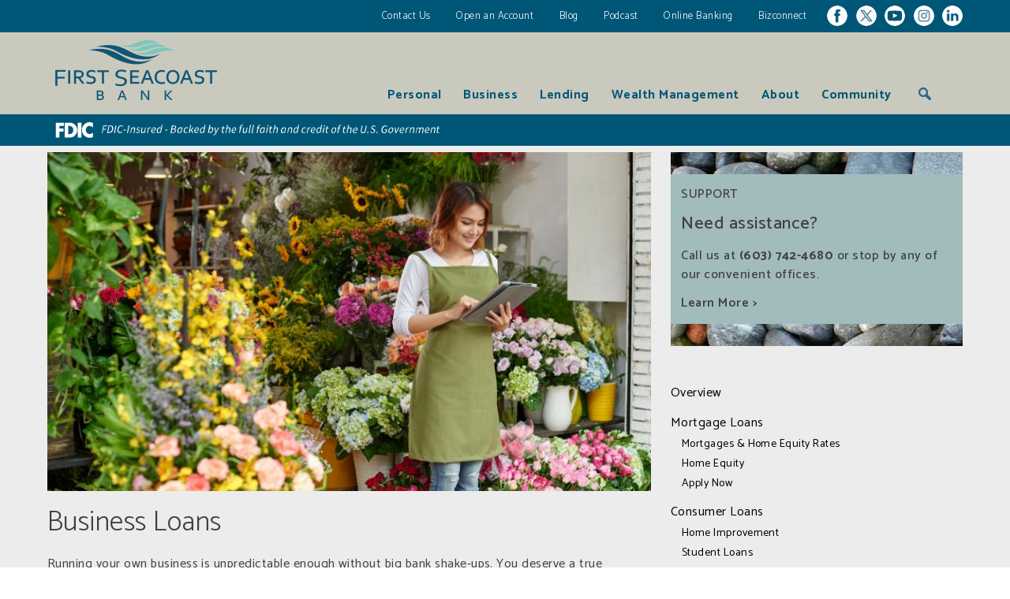

--- FILE ---
content_type: text/html; charset=UTF-8
request_url: https://www.firstseacoastbank.com/business-loans
body_size: 6854
content:
<!DOCTYPE html>
<html lang="en" dir="ltr">
  <head>
    <meta charset="utf-8" />
<script async src="https://www.googletagmanager.com/gtag/js?id=UA-33062973-1"></script>
<script>window.dataLayer = window.dataLayer || [];function gtag(){dataLayer.push(arguments)};gtag("js", new Date());gtag("set", "developer_id.dMDhkMT", true);gtag("config", "UA-33062973-1", {"groups":"default","anonymize_ip":true,"page_placeholder":"PLACEHOLDER_page_path","allow_ad_personalization_signals":false});</script>
<meta name="description" content="Business Loans Running your own business is unpredictable enough without big bank shake-ups. You deserve a true community bank that’s devoted to your success and the community we share. Talk to us about the deposit and lending products and services we offer for your business." />
<link rel="canonical" href="https://www.firstseacoastbank.com/business-loans" />
<meta name="Generator" content="Drupal 10 (https://www.drupal.org)" />
<meta name="MobileOptimized" content="width" />
<meta name="HandheldFriendly" content="true" />
<meta name="viewport" content="width=device-width, initial-scale=1.0" />
<script>var ct_check_js_val = '8a6e6724ab6aa3b2890942bf9dd018ab';var drupal_ac_antibot_cookie_value = 'e66815a5314375251e9adf65ab225b7ae3edd9398a7f615c273f61afc430348f';var ct_use_cookies = 1;var ct_use_alt_cookies = 0;var ct_capture_buffer = 0;</script>
<link rel="icon" href="/sites/default/files/favicon.ico" type="image/vnd.microsoft.icon" />

    <title>Business Lending | First Seacoast Bank</title>
    <link rel="stylesheet" media="all" href="/sites/default/files/css/css_gfkIJwJ5BslLjq-kuFHaEZ26Rqdjlzq6OXGoBHjiSGo.css?delta=0&amp;language=en&amp;theme=fsb&amp;include=eJxFykEOgCAMAMEPEfqmVioQCzQtJOrrvWg87mS3YQx9WEOpNwc-p9R-QLKlKPHNsDtBlkEoQdEwG2rxb_olrq6LpHrhFPzyyQ0InR_f3yeP" />
<link rel="stylesheet" media="all" href="/sites/default/files/css/css_yYLeJNJ4kSWwTvw9YSSa0WuXWqlCJWgBl58cgEWJbYk.css?delta=1&amp;language=en&amp;theme=fsb&amp;include=eJxFykEOgCAMAMEPEfqmVioQCzQtJOrrvWg87mS3YQx9WEOpNwc-p9R-QLKlKPHNsDtBlkEoQdEwG2rxb_olrq6LpHrhFPzyyQ0InR_f3yeP" />
<link rel="stylesheet" media="print" href="/sites/default/files/css/css_wZIMu3GLvNvsJJpVqL8UKNQBMZcBHPxZFspSU8W3od8.css?delta=2&amp;language=en&amp;theme=fsb&amp;include=eJxFykEOgCAMAMEPEfqmVioQCzQtJOrrvWg87mS3YQx9WEOpNwc-p9R-QLKlKPHNsDtBlkEoQdEwG2rxb_olrq6LpHrhFPzyyQ0InR_f3yeP" />

    
    <link href="https://fonts.googleapis.com/css?family=Catamaran:100,200,300,400,500,600,700,800,900&display=swap" rel="stylesheet">   
    <link href="https://fonts.googleapis.com/css?family=PT+Serif&display=swap" rel="stylesheet"> 
    <script async src="//560490.tctm.co/t.js"></script>
<!-- Google Tag Manager -->
<script>(function(w,d,s,l,i){w[l]=w[l]||[];w[l].push({'gtm.start': new Date().getTime(),event:'gtm.js'});var f=d.getElementsByTagName(s)[0], j=d.createElement(s),dl=l!='dataLayer'?'&l='+l:'';j.async=true;j.src= 'https://www.googletagmanager.com/gtm.js?id='+i+dl;f.parentNode.insertBefore(j,f); })(window,document,'script','dataLayer','GTM-MBSCXJL6');</script>
<!-- End Google Tag Manager -->

  </head>
  
    
      
      <body class="page-business-loans section-business-loans user-not-logged-in path-node page-node-type-page role--anonymous with-subnav sidebar-second one-sidebar">

<!-- Google Tag Manager (noscript) -->
<noscript> <iframe src="https://www.googletagmanager.com/ns.html?id=GTM-MBSCXJL6" height="0" width="0" style="display:none;visibility:hidden"> </iframe> </noscript>
<!-- End Google Tag Manager (noscript) -->

    <div id="skip">
      <a href="#main-menu" class="visually-hidden focusable skip-link">
        Skip to main navigation
      </a>
    </div>
    
      <div class="dialog-off-canvas-main-canvas" data-off-canvas-main-canvas>
    <div class="layout-container">

  <!-- ______________________ HEADER _______________________ -->

  <header id="header">
    <div class="container">
              <div id="header-region">
            <div>
    


<div id="block-socialblockheader" class="block-block-content block-socialblockheader">
  
      <h2 class="block-title">Social Block - header</h2>
    
      <div  class="block-content">
      


<div class="body-wrapper field__wrapper" >



  
          <div class="basic__body field__content"><p><a class="facebook" href="https://www.facebook.com/FirstSeacoastBank">Facebook</a></p>

<p><a class="twitter" href="https://twitter.com/1stSeacoastBank" target="_blank">Twitter</a></p>

<p><a class="youtube" href="https://www.youtube.com/channel/UCCyi52iYqKRqW_yQd5oZJyg" target="_blank">YouTube</a></p>

<p><a class="instagram" href="https://www.instagram.com/firstseacoastbank/">Instagram</a></p>

<p><a class="linkedin" href="https://www.linkedin.com/company/35672854/admin/">Linkedin</a></p>
</div>
    
  
</div>

    </div>
  </div>
<nav role="navigation" aria-labelledby="block-secondarynavigation-2-menu" id="block-secondarynavigation-2" class="ext-link-menu block block-menu navigation menu--secondary-navigation">
            
  <h2 class="visually-hidden" id="block-secondarynavigation-2-menu">Secondary Navigation</h2>
  

        
              <ul class="menu">
                    <li class="menu-item">
        <a href="/contact-us" data-drupal-link-system-path="node/184">Contact Us</a>
              </li>
                <li class="menu-item">
        <a href="https://newapplications.firstseacoastbank.com/JFuX-paUjwdOJIg/getting-started/landing-page">Open an Account</a>
              </li>
                <li class="menu-item">
        <a href="https://blog.firstseacoastbank.com/">Blog</a>
              </li>
                <li class="menu-item">
        <a href="https://podcast.firstseacoastbank.com/bank-on-it/">Podcast</a>
              </li>
                <li class="menu-item">
        <a href="https://web2.secureinternetbank.com/pbi_pbi1151/Login/211470018">Online Banking</a>
              </li>
                <li class="menu-item">
        <a href="https://web2.secureinternetbank.com/ebc_ebc1151/Login/211470018">Bizconnect</a>
              </li>
        </ul>
  


  </nav>

  </div>

        </div>
          </div>
  </header><!-- /#header -->
  <header id="header-two">
    <div class="container">
              <div id="header-two-region">
            <div>
    


<div id="block-fsb-branding" class="block-system block-fsb-branding">
  
    
        <a href="/" title="Home" rel="home" class="site-logo">
      <img src="/themes/custom/fsb/logo.png" alt="Home" />
    </a>
        <div class="site-name">
      <a href="/" title="Home" rel="home">First Seacoast Bank</a>
    </div>
    </div>
<nav role="navigation" aria-labelledby="block-fsb-main-menu-menu" id="block-fsb-main-menu" class="ext-link-menu block block-menu navigation menu--main">
            
  <h2 class="visually-hidden" id="block-fsb-main-menu-menu">Main navigation</h2>
  

        
  
            <ul class="menu">
                    <li class="menu-item menu-item--expanded">
        <a href="/personal" data-drupal-link-system-path="node/39">Personal</a>
                  <div class="toggle-open"></div>
            
            <ul class="menu">
                    <li class="menu-item">
        <a href="/personal" data-drupal-link-system-path="node/39">Overview</a>
              </li>
                <li class="menu-item">
        <a href="/personal-checking" data-drupal-link-system-path="node/6">Checking, Savings &amp; Money Market</a>
              </li>
                <li class="menu-item">
        <a href="/personal-cds" data-drupal-link-system-path="node/8">CDs</a>
              </li>
                <li class="menu-item">
        <a href="/personal/debit-atm-cards" data-drupal-link-system-path="node/9">Debit Cards</a>
              </li>
                <li class="menu-item">
        <a href="/ebanking" data-drupal-link-system-path="node/11">eBanking</a>
              </li>
                <li class="menu-item">
        <a href="https://www.firstseacoastbank.com/onlineeducationcenter" title="Online Education Center">Online Education Center</a>
              </li>
                <li class="menu-item">
        <a href="/routing-number" data-drupal-link-system-path="node/50">Routing Number</a>
              </li>
                <li class="menu-item">
        <a href="/change-address" data-drupal-link-system-path="node/150">Change of Address</a>
              </li>
        </ul>
  
              </li>
                <li class="menu-item menu-item--expanded">
        <a href="/business-banking" data-drupal-link-system-path="node/15">Business</a>
                  <div class="toggle-open"></div>
            
            <ul class="menu">
                    <li class="menu-item">
        <a href="/business-banking" title="Alt for Business Banking Landing page" data-drupal-link-system-path="node/15">Overview</a>
              </li>
                <li class="menu-item">
        <a href="/business-checking" data-drupal-link-system-path="node/16">Checking, Savings &amp; Money Market</a>
              </li>
                <li class="menu-item">
        <a href="/business-cds" data-drupal-link-system-path="node/105">Business CDs</a>
              </li>
                <li class="menu-item">
        <a href="/business-ebanking" data-drupal-link-system-path="node/17">Business eBanking</a>
              </li>
                <li class="menu-item">
        <a href="https://www.firstseacoastbank.com/onlineeducationcenter" title="Online Education Center">Online Education Center</a>
              </li>
                <li class="menu-item">
        <a href="/small-business-banking" data-drupal-link-system-path="node/183">Small Businesses Banking</a>
              </li>
                <li class="menu-item">
        <a href="/clover-merchant-services" data-drupal-link-system-path="node/188">Clover Merchant Services</a>
              </li>
        </ul>
  
              </li>
                <li class="menu-item menu-item--expanded menu-item--active-trail">
        <a href="/lending" data-drupal-link-system-path="node/30">Lending</a>
                  <div class="toggle-open"></div>
            
            <ul class="menu">
                    <li class="menu-item">
        <a href="/lending" title="Alt page for Lending Landing Page" data-drupal-link-system-path="node/30">Overview</a>
              </li>
                <li class="menu-item menu-item--expanded">
        <a href="/mortgages-refinancing" data-drupal-link-system-path="node/41">Mortgage Loans</a>
                  <div class="toggle-open"></div>
            
            <ul class="menu">
                    <li class="menu-item">
        <a href="/mortgage-rates" data-drupal-link-system-path="node/58">Mortgages &amp; Home Equity Rates</a>
              </li>
                <li class="menu-item">
        <a href="/home-equity" data-drupal-link-system-path="node/123">Home Equity</a>
              </li>
                <li class="menu-item menu-item--collapsed">
        <a href="/mortgage-loan-team" data-drupal-link-system-path="node/171">Apply Now</a>
              </li>
        </ul>
  
              </li>
                <li class="menu-item menu-item--expanded">
        <a href="/consumer-loans" data-drupal-link-system-path="node/31">Consumer Loans</a>
                  <div class="toggle-open"></div>
            
            <ul class="menu">
                    <li class="menu-item">
        <a href="/home-improvement-loans" data-drupal-link-system-path="node/103">Home Improvement</a>
              </li>
                <li class="menu-item">
        <a href="/student-loans" data-drupal-link-system-path="node/84">Student Loans</a>
              </li>
                <li class="menu-item">
        <a href="/vehicle-other-loans" data-drupal-link-system-path="node/38">Vehicle, Personal &amp; Other Loans</a>
              </li>
                <li class="menu-item">
        <a href="/credit-cards" data-drupal-link-system-path="node/42">Credit Cards</a>
              </li>
        </ul>
  
              </li>
                <li class="menu-item menu-item--expanded menu-item--active-trail">
        <a href="/business-loans" data-drupal-link-system-path="node/32" class="is-active" aria-current="page">Business Loans</a>
                  <div class="toggle-open"></div>
            
            <ul class="menu">
                    <li class="menu-item">
        <a href="/commercial-loans" data-drupal-link-system-path="node/44">Commercial Loans</a>
              </li>
                <li class="menu-item">
        <a href="/business-credit-cards" data-drupal-link-system-path="node/45">Business Credit Cards</a>
              </li>
                <li class="menu-item">
        <a href="/business-banking-team" data-drupal-link-system-path="node/46">Business Banking Team</a>
              </li>
        </ul>
  
              </li>
        </ul>
  
              </li>
                <li class="menu-item">
        <a href="/wealth-management" data-drupal-link-system-path="node/33">Wealth Management</a>
              </li>
                <li class="menu-item menu-item--expanded">
        <a href="/about-us" data-drupal-link-system-path="node/24">About</a>
                  <div class="toggle-open"></div>
            
            <ul class="menu">
                    <li class="menu-item">
        <a href="/history-mission" data-drupal-link-system-path="node/49">History &amp; Mission</a>
              </li>
                <li class="menu-item menu-item--expanded">
        <a href="/locations-hours" data-drupal-link-system-path="node/25">Locations &amp; Hours</a>
                  <div class="toggle-open"></div>
            
            <ul class="menu">
                    <li class="menu-item">
        <a href="/locations/barrington" data-drupal-link-system-path="node/95">Barrington</a>
              </li>
                <li class="menu-item">
        <a href="/locations/dover" data-drupal-link-system-path="node/92">Dover</a>
              </li>
                <li class="menu-item">
        <a href="/locations/durham" data-drupal-link-system-path="node/94">Durham</a>
              </li>
                <li class="menu-item">
        <a href="/locations/portsmouth" data-drupal-link-system-path="node/93">Portsmouth</a>
              </li>
                <li class="menu-item">
        <a href="/locations/rochester" data-drupal-link-system-path="node/96">Rochester</a>
              </li>
                <li class="menu-item">
        <a href="/atm-cj" data-drupal-link-system-path="node/179">ATM C&amp;J</a>
              </li>
        </ul>
  
              </li>
                <li class="menu-item">
        <a href="/leadership" data-drupal-link-system-path="node/26">Leadership</a>
              </li>
                <li class="menu-item">
        <a href="/careers" data-drupal-link-system-path="node/27">Careers</a>
              </li>
                <li class="menu-item">
        <a href="https://ir.firstseacoastbank.com">Investor Relations</a>
              </li>
        </ul>
  
              </li>
                <li class="menu-item menu-item--expanded">
        <a href="/community-landing-page" data-drupal-link-system-path="node/37">Community</a>
                  <div class="toggle-open"></div>
            
            <ul class="menu">
                    <li class="menu-item">
        <a href="/community-landing-page" data-drupal-link-system-path="node/37">Community Values</a>
              </li>
                <li class="menu-item">
        <a href="/charitable-giving" data-drupal-link-system-path="node/86">Charitable Giving</a>
              </li>
                <li class="menu-item">
        <a href="/employee-volunteerism" data-drupal-link-system-path="node/20">Employee Volunteerism</a>
              </li>
                <li class="menu-item">
        <a href="/financial-literacy" data-drupal-link-system-path="node/22">Financial Literacy</a>
              </li>
                <li class="menu-item">
        <a href="/CRA" title="Community Reinvestment Act" data-drupal-link-system-path="node/166">Community Reinvestment Act</a>
              </li>
        </ul>
  
              </li>
                <li class="menu-item">
        <a href="https://blog.firstseacoastbank.com/" class="mobile-only">Blog</a>
              </li>
                <li class="menu-item menu-item--expanded">
        <span class="online-banking">Online Banking</span>
                  <div class="toggle-open"></div>
            
            <ul class="menu">
                    <li class="menu-item">
        <a href="https://web2.secureinternetbank.com/pbi_pbi1151/login/211470018" target="_blank">Personal</a>
              </li>
                <li class="menu-item">
        <a href="https://web2.secureinternetbank.com/ebc_ebc1151/Login/211470018" target="_blank">Bizconnect</a>
              </li>
        </ul>
  
              </li>
        </ul>
  
<div class='hamburger-icon'></div>

  </nav>
<div class="search-block-form block block-search container-inline" data-drupal-selector="search-block-form" id="block-searchform-2" role="search">
  
    
      <form action="/search/node" method="get" id="search-block-form" accept-charset="UTF-8">
  <div class="js-form-item form-item form-type-search js-form-type-search form-item-keys js-form-item-keys form-no-label">
      <label for="edit-keys" class="visually-hidden">Search</label>
        <input title="Enter the terms you wish to search for." data-drupal-selector="edit-keys" type="search" id="edit-keys" name="keys" value="" size="15" maxlength="128" class="form-search" />

        </div>
<div data-drupal-selector="edit-actions" class="form-actions js-form-wrapper form-wrapper" id="edit-actions"><input data-drupal-selector="edit-submit" type="submit" id="edit-submit" value="Search" class="button js-form-submit form-submit" />
</div>

</form>

  </div>

  </div>

        </div>
          </div>
  </header><!-- /#header-two -->


  
  
  <!-- ______________________ MAIN _______________________ -->

  <div id="main">
    <div class="container">
      <section id="content">
        


        <div id="content-header">

          

                      <div id="highlighted">  <div>
    <div data-drupal-messages-fallback class="hidden"></div>

  </div>
</div>
          
          

          
          
          

          
          
        </div><!-- /#content-header -->

        <div id="content-area">
            <div>
    


<div id="block-fsb-content" class="block-system block-fsb-content">
  
    
      <div  class="block-content">
      

<article data-history-node-id="32" class="node">

  
  <div class="content">
    


<div class="image-wrapper field__wrapper" >



  
          <div class="page__image field__content">  <img loading="lazy" src="/sites/default/files/styles/hero_image/public/basic-page-images/2017-08/GettyImages-597965498_BusinessLoans.jpg?itok=SEfHA5px" width="800" height="450" alt="Business Loans" />


</div>
    
  
</div>



<div class="body-wrapper field__wrapper" >



  
        
                                        
        <div class="left"><h1>Business Loans</h1>

<p><span><span>Running your own business is unpredictable enough without big bank shake-ups. You deserve a true community bank that’s devoted to your success and the community we share. Talk to us about the deposit and lending products and services we offer for your business.</span></span></p>

<p><span><span>Since 1890, First Seacoast&nbsp;Bank has believed that banking is about more than money – it’s about people and developing relationships. We are committed to lending locally and reinvesting our resources back in the communities we serve. If you’re looking for a business lender that will work closely with you to achieve your business goals, call us today.</span></span><br>
<br>
<strong>Commercial Loans</strong><br>
When opportunity comes knocking, be ready. From SBA loans to lines of credit, equipment financing, debt refinancing, commercial mortgages and more, we’ve got you covered.</p>

<p><strong><a href="/node/44/">Learn More &gt;</a></strong><br>
<br>
<strong>Business Credit Cards</strong><br>
With a standard, low-rate card and a preferred points option, we give you the everyday financial flexibility your business needs.</p>

<p><strong><a href="/node/45/">Learn More &gt;</a></strong><br>
<br>
<strong>Meet Our Team</strong><br>
Our Commercial Banking Team has the local experience and insight to help your business thrive. Contact us today to see how we can help you.</p>

<p><strong><a href="/node/46/">Learn More &gt;</a></strong></p>

<p>&nbsp;</p>
</div>
      
    
  
</div>

  </div><!-- /.content -->

      <div class="links">
      
    </div><!-- /.links -->
  
</article><!-- /.node -->

    </div>
  </div>

  </div>

        </div>

      </section><!-- /#content -->

      
              <aside id="sidebar-second" class="column sidebar second">
            <div>
    


<div id="block-supportblock-2" class="contact block-block-content block-supportblock-2" style="background: url('/sites/default/files/styles/cta_background/public/2019-07/pebbles-bg_0.jpg?itok=AXWVmxWh') no-repeat;">


  
    
      <div  class="block-content" >
      


<div class="cta-blurb-wrapper field__wrapper" >



  
        
                                        
        <div class="left">  <div class="paragraph paragraph--type--blurb paragraph--view-mode--default">
          


<div class="title-wrapper field__wrapper" >



  
          <div class="blurb__title field__content">Support</div>
    
  
</div>



<div class="body-wrapper field__wrapper" >



  
          <div class="blurb__body field__content"><p>Need assistance?</p>
</div>
    
  
</div>



<div class="sub-body-wrapper field__wrapper" >



  
          <div class="blurb__sub-body field__content"><p>Call us at <strong>(603) 742-4680&nbsp;</strong>or stop by any of our convenient offices.</p>
</div>
    
  
</div>



<div class="url-wrapper field__wrapper" >



  
          <div class="blurb__url field__content"><a href="/locations-hours">Learn More &gt;</a></div>
    
  
</div>

      </div>
</div>
      
    
  
</div>

    </div>
  </div>
<nav role="navigation" aria-labelledby="block-mainnavigation-2-menu" id="block-mainnavigation-2" class="block block-menu navigation menu--main">
            
  <h2 class="visually-hidden" id="block-mainnavigation-2-menu">Main navigation</h2>
  

        
  
            <ul class="menu">
                    <li class="menu-item">
        <a href="/lending" title="Alt page for Lending Landing Page" data-drupal-link-system-path="node/30">Overview</a>
              </li>
                <li class="menu-item menu-item--expanded">
        <a href="/mortgages-refinancing" data-drupal-link-system-path="node/41">Mortgage Loans</a>
                  <div class="toggle-open"></div>
            
            <ul class="menu">
                    <li class="menu-item">
        <a href="/mortgage-rates" data-drupal-link-system-path="node/58">Mortgages &amp; Home Equity Rates</a>
              </li>
                <li class="menu-item">
        <a href="/home-equity" data-drupal-link-system-path="node/123">Home Equity</a>
              </li>
                <li class="menu-item menu-item--collapsed">
        <a href="/mortgage-loan-team" data-drupal-link-system-path="node/171">Apply Now</a>
              </li>
        </ul>
  
              </li>
                <li class="menu-item menu-item--expanded">
        <a href="/consumer-loans" data-drupal-link-system-path="node/31">Consumer Loans</a>
                  <div class="toggle-open"></div>
            
            <ul class="menu">
                    <li class="menu-item">
        <a href="/home-improvement-loans" data-drupal-link-system-path="node/103">Home Improvement</a>
              </li>
                <li class="menu-item">
        <a href="/student-loans" data-drupal-link-system-path="node/84">Student Loans</a>
              </li>
                <li class="menu-item">
        <a href="/vehicle-other-loans" data-drupal-link-system-path="node/38">Vehicle, Personal &amp; Other Loans</a>
              </li>
                <li class="menu-item">
        <a href="/credit-cards" data-drupal-link-system-path="node/42">Credit Cards</a>
              </li>
        </ul>
  
              </li>
                <li class="menu-item menu-item--expanded menu-item--active-trail">
        <a href="/business-loans" data-drupal-link-system-path="node/32" class="is-active" aria-current="page">Business Loans</a>
                  <div class="toggle-open"></div>
            
            <ul class="menu">
                    <li class="menu-item">
        <a href="/commercial-loans" data-drupal-link-system-path="node/44">Commercial Loans</a>
              </li>
                <li class="menu-item">
        <a href="/business-credit-cards" data-drupal-link-system-path="node/45">Business Credit Cards</a>
              </li>
                <li class="menu-item">
        <a href="/business-banking-team" data-drupal-link-system-path="node/46">Business Banking Team</a>
              </li>
        </ul>
  
              </li>
        </ul>
  
<div class='hamburger-icon'></div>

  </nav>

  </div>

        </aside><!-- /#sidebar-second -->
          </div><!-- /.container -->
  </div><!-- /#main -->

  <!-- ______________________ FOOTER _______________________ -->

      <footer id="footer">
      <div class="container">
          <div>
    


<div id="block-companyinfoblock-2" class="block-block-content block-companyinfoblock-2">
  
    
      <div  class="block-content">
      


<div class="body-wrapper field__wrapper" >



  
          <div class="basic__body field__content"><p><span class="large">Dover | Barrington | Durham | Portsmouth | Rochester&nbsp;</span><span style="font-size:17px;">| (603) 742-4680&nbsp;</span><br><a href="/sites/default/files/cta-block-images/FSB13963_FACTS_8.5x11.pdf">Privacy Policy</a><span style="font-size:14px;"> | </span><a href="https://team.digitaldefense.com/index.php?var=83c9928cc4f6b2086e4d0dddb5d50535"><span style="font-size:14px;">Security Information</span></a><span style="font-size:14px;"> | </span><a href="https://ir.firstseacoastbank.com" title="Investor Relations"><span style="font-size:14px;">Investor Relations</span></a><span style="font-size:14px;"> | Copyright © 2026&nbsp;First Seacoast Bank</span><br><br><a class="facebook" href="https://www.facebook.com/FirstSeacoastBank">Facebook</a><a class="twitter" href="https://twitter.com/1stSeacoastBank" target="_blank">Twitter</a><a class="youtube" href="https://www.youtube.com/channel/UCCyi52iYqKRqW_yQd5oZJyg" target="_blank">YouTube</a><a class="instagram" href="https://www.instagram.com/firstseacoastbank/">Instagram</a><a class="linkedin" href="https://www.linkedin.com/company/35672854/admin/">Linkedin</a></p></div>
    
  
</div>

    </div>
  </div>



<div id="block-memberfdicblock-2" class="block-block-content block-memberfdicblock-2">
  
    
      <div  class="block-content">
      


<div class="body-wrapper field__wrapper" >



  
          <div class="basic__body field__content"><p><!--<img alt="Member FDIC Equal housing Lender" data-entity-type="file" data-entity-uuid="461a7acd-1467-4cb0-bf13-4b3234dcdf16" src="/sites/default/files/inline-images/FSB12393_EHL_web_tag2_1.png" />--></p>

<p>Member FDIC<br>
Equal Housing Lender<br>
NMLS# 410758</p>

<p><br>
&nbsp;</p>
</div>
    
  
</div>

    </div>
  </div>

  </div>

      </div>
    </footer><!-- /#footer -->
  
</div><!-- /.layout-container -->

  </div>

    
    <script type="application/json" data-drupal-selector="drupal-settings-json">{"path":{"baseUrl":"\/","pathPrefix":"","currentPath":"node\/32","currentPathIsAdmin":false,"isFront":false,"currentLanguage":"en"},"pluralDelimiter":"\u0003","suppressDeprecationErrors":true,"google_analytics":{"account":"UA-33062973-1","trackOutbound":true,"trackMailto":true,"trackTel":true,"trackDownload":true,"trackDownloadExtensions":"7z|aac|arc|arj|asf|asx|avi|bin|csv|doc(x|m)?|dot(x|m)?|exe|flv|gif|gz|gzip|hqx|jar|jpe?g|js|mp(2|3|4|e?g)|mov(ie)?|msi|msp|pdf|phps|png|ppt(x|m)?|pot(x|m)?|pps(x|m)?|ppam|sld(x|m)?|thmx|qtm?|ra(m|r)?|sea|sit|tar|tgz|torrent|txt|wav|wma|wmv|wpd|xls(x|m|b)?|xlt(x|m)|xlam|xml|z|zip"},"data":{"extlink":{"extTarget":true,"extTargetAppendNewWindowDisplay":true,"extTargetAppendNewWindowLabel":"(opens in a new window)","extTargetNoOverride":false,"extNofollow":false,"extTitleNoOverride":false,"extNoreferrer":false,"extFollowNoOverride":false,"extClass":"0","extLabel":"(link is external)","extImgClass":false,"extSubdomains":true,"extExclude":"","extInclude":"","extCssExclude":".ext-link-menu,.allow-link","extCssInclude":"","extCssExplicit":"","extAlert":true,"extAlertText":"You are about to leave www.firstseacoastbank.com. First Seacoast Bank is unable to guarantee the content of security of the site you will enter by clicking OK.\r\nAre you sure you want to continue?","extHideIcons":false,"mailtoClass":"0","telClass":"","mailtoLabel":"(link sends email)","telLabel":"(link is a phone number)","extUseFontAwesome":false,"extIconPlacement":"before","extPreventOrphan":false,"extFaLinkClasses":"fa fa-external-link","extFaMailtoClasses":"fa fa-envelope-o","extAdditionalLinkClasses":"","extAdditionalMailtoClasses":"","extAdditionalTelClasses":"","extFaTelClasses":"fa fa-phone","allowedDomains":["ir.firstseacoastbank.com","newapplications.firstseacoastbank.com"],"extExcludeNoreferrer":""}},"ajaxTrustedUrl":{"\/search\/node":true},"user":{"uid":0,"permissionsHash":"5526f112adf86feb5b91bad9ff27f486ea4160024886ed474ec723381d95a389"}}</script>
<script src="/sites/default/files/js/js_GHRHxwRKrBKy3YZLYxJV6vPCnXs-aHHAT0ywxviWFD8.js?scope=footer&amp;delta=0&amp;language=en&amp;theme=fsb&amp;include=eJxdyEEOgCAMBMAPoX2S2VYkhA0QKIn-3osnjzPGiOpgEXQ13_pSZgvxduZa5Byrg_vHcE2VxKZgSK0lxgMVfDzblH-8NpQjTg"></script>

      </body>
</html>


--- FILE ---
content_type: text/css
request_url: https://www.firstseacoastbank.com/sites/default/files/css/css_yYLeJNJ4kSWwTvw9YSSa0WuXWqlCJWgBl58cgEWJbYk.css?delta=1&language=en&theme=fsb&include=eJxFykEOgCAMAMEPEfqmVioQCzQtJOrrvWg87mS3YQx9WEOpNwc-p9R-QLKlKPHNsDtBlkEoQdEwG2rxb_olrq6LpHrhFPzyyQ0InR_f3yeP
body_size: 8888
content:
@import url(https://fonts.googleapis.com/css?family=Open+Sans:300,400,600,700|PT+Serif:400,700);@import url(https://fonts.googleapis.com/css?family=Open+Sans:300,400,600,700|PT+Serif:400,700);@import url(https://fonts.googleapis.com/css?family=Open+Sans:300,400,600,700|PT+Serif:400,700);@import url(https://fonts.googleapis.com/css?family=Open+Sans:300,400,600,700|PT+Serif:400,700);
/* @license MIT https://github.com/necolas/normalize.css/blob/8.0.1/LICENSE.md */
html{line-height:1.15;-webkit-text-size-adjust:100%;}body{margin:0;}main{display:block;}h1{font-size:2em;margin:0.67em 0;}hr{box-sizing:content-box;height:0;overflow:visible;}pre{font-family:monospace,monospace;font-size:1em;}a{background-color:transparent;}abbr[title]{border-bottom:none;text-decoration:underline;text-decoration:underline dotted;}b,strong{font-weight:bolder;}code,kbd,samp{font-family:monospace,monospace;font-size:1em;}small{font-size:80%;}sub,sup{font-size:75%;line-height:0;position:relative;vertical-align:baseline;}sub{bottom:-0.25em;}sup{top:-0.5em;}img{border-style:none;}button,input,optgroup,select,textarea{font-family:inherit;font-size:100%;line-height:1.15;margin:0;}button,input{overflow:visible;}button,select{text-transform:none;}button,[type="button"],[type="reset"],[type="submit"]{-webkit-appearance:button;}button::-moz-focus-inner,[type="button"]::-moz-focus-inner,[type="reset"]::-moz-focus-inner,[type="submit"]::-moz-focus-inner{border-style:none;padding:0;}button:-moz-focusring,[type="button"]:-moz-focusring,[type="reset"]:-moz-focusring,[type="submit"]:-moz-focusring{outline:1px dotted ButtonText;}fieldset{padding:0.35em 0.75em 0.625em;}legend{box-sizing:border-box;color:inherit;display:table;max-width:100%;padding:0;white-space:normal;}progress{vertical-align:baseline;}textarea{overflow:auto;}[type="checkbox"],[type="radio"]{box-sizing:border-box;padding:0;}[type="number"]::-webkit-inner-spin-button,[type="number"]::-webkit-outer-spin-button{height:auto;}[type="search"]{-webkit-appearance:textfield;outline-offset:-2px;}[type="search"]::-webkit-search-decoration{-webkit-appearance:none;}::-webkit-file-upload-button{-webkit-appearance:button;font:inherit;}details{display:block;}summary{display:list-item;}template{display:none;}[hidden]{display:none;}
/* @license GPL-2.0-or-later https://www.drupal.org/licensing/faq */
html{box-sizing:border-box;}*,*::after,*::before{box-sizing:inherit;}button,input[type="button"],input[type="reset"],input[type="submit"]{-webkit-appearance:none;-moz-appearance:none;appearance:none;background-color:#FF8834;border:0;border-radius:2px;color:#fff;cursor:pointer;display:inline-block;font-family:"Catamaran";font-size:16px;-webkit-font-smoothing:antialiased;font-weight:600;line-height:1;padding:0.75em 1.5em;text-decoration:none;transition:background-color 150ms ease;-webkit-user-select:none;-moz-user-select:none;-ms-user-select:none;user-select:none;vertical-align:middle;white-space:nowrap;}button:hover,button:focus,input[type="button"]:hover,input[type="button"]:focus,input[type="reset"]:hover,input[type="reset"]:focus,input[type="submit"]:hover,input[type="submit"]:focus{background-color:#cc6d2a;color:#fff;}button:disabled,input[type="button"]:disabled,input[type="reset"]:disabled,input[type="submit"]:disabled{cursor:not-allowed;opacity:0.5;}button:disabled:hover,input[type="button"]:disabled:hover,input[type="reset"]:disabled:hover,input[type="submit"]:disabled:hover{background-color:#FF8834;}fieldset{background-color:transparent;border:0;margin:0;padding:0;}legend{font-weight:600;margin-bottom:0.375em;padding:0;}label{display:block;font-weight:normal;margin-bottom:0.375em;}input,select{display:block;font-family:"Catamaran";font-size:16px;}input[type="submit"]{padding:0.75em 2.5em;border-radius:25px;}input[type="text"],input[type="email"]{font-style:italic;line-height:1.75em;}input[type="color"],input[type="date"],input[type="datetime"],input[type="datetime-local"],input[type="email"],input[type="month"],input[type="number"],input[type="password"],input[type="search"],input[type="tel"],input[type="text"],input[type="time"],input[type="url"],input[type="week"],input:not([type]),textarea,select[multiple],select{background-color:#fff;border:1px solid #DDDDDD;border-radius:2px;box-shadow:inset 0 1px 3px rgba(0,0,0,0.06);box-sizing:border-box;font-family:'PT serif';font-size:16px;font-style:italic;margin-bottom:0.75em;padding:0.5em;transition:border-color 150ms ease;width:100%;-webkit-appearance:none;-moz-appearance:none;}input[type="color"]:hover,input[type="date"]:hover,input[type="datetime"]:hover,input[type="datetime-local"]:hover,input[type="email"]:hover,input[type="month"]:hover,input[type="number"]:hover,input[type="password"]:hover,input[type="search"]:hover,input[type="tel"]:hover,input[type="text"]:hover,input[type="time"]:hover,input[type="url"]:hover,input[type="week"]:hover,input:not([type]):hover,textarea:hover,select[multiple]:hover,select:hover{border-color:#b1b1b1;}input[type="color"]:focus,input[type="date"]:focus,input[type="datetime"]:focus,input[type="datetime-local"]:focus,input[type="email"]:focus,input[type="month"]:focus,input[type="number"]:focus,input[type="password"]:focus,input[type="search"]:focus,input[type="tel"]:focus,input[type="text"]:focus,input[type="time"]:focus,input[type="url"]:focus,input[type="week"]:focus,input:not([type]):focus,textarea:focus,select[multiple]:focus,select:focus{border-color:#FF8834;box-shadow:inset 0 1px 3px rgba(0,0,0,0.06),0 0 5px rgba(255,121,27,0.7);outline:none;}input[type="color"]:disabled,input[type="date"]:disabled,input[type="datetime"]:disabled,input[type="datetime-local"]:disabled,input[type="email"]:disabled,input[type="month"]:disabled,input[type="number"]:disabled,input[type="password"]:disabled,input[type="search"]:disabled,input[type="tel"]:disabled,input[type="text"]:disabled,input[type="time"]:disabled,input[type="url"]:disabled,input[type="week"]:disabled,input:not([type]):disabled,textarea:disabled,select[multiple]:disabled,select:disabled{background-color:#f2f2f2;cursor:not-allowed;}input[type="color"]:disabled:hover,input[type="date"]:disabled:hover,input[type="datetime"]:disabled:hover,input[type="datetime-local"]:disabled:hover,input[type="email"]:disabled:hover,input[type="month"]:disabled:hover,input[type="number"]:disabled:hover,input[type="password"]:disabled:hover,input[type="search"]:disabled:hover,input[type="tel"]:disabled:hover,input[type="text"]:disabled:hover,input[type="time"]:disabled:hover,input[type="url"]:disabled:hover,input[type="week"]:disabled:hover,input:not([type]):disabled:hover,textarea:disabled:hover,select[multiple]:disabled:hover,select:disabled:hover{border:1px solid #DDDDDD;}textarea{resize:vertical;}[type="search"]{-webkit-appearance:none;-moz-appearance:none;appearance:none;}[type="checkbox"],[type="radio"]{display:inline;margin-right:0.375em;}.form-item label{display:inline;}[type="file"]{margin-bottom:0.75em;width:100%;}input[placeholder]{font-family:'PT serif';color:#757575;}ul.menu,ol.menu,ul.action-links{list-style-type:none;margin:0;padding:0;}dl{margin-bottom:0.75em;}dl dt{font-weight:600;margin-top:0.75em;}dl dd{margin:0;}picture,img{max-width:100%;height:auto;vertical-align:top;}table{border-collapse:collapse;margin:0.75em 0;table-layout:fixed;width:100%;}table.table{width:auto;}th{border-bottom:1px solid #a6a6a6;font-weight:600;padding:0.75em 0;text-align:left;}td{border:1px solid #DDDDDD;padding:0.75em 0;}tr,td,th{vertical-align:middle;}*{box-sizing:border-box;outline:none;}body{color:#404040;font-family:"Catamaran";font-size:16px;line-height:1.5;letter-spacing:0.03em;}h1,h2,h3,h4,h5,h6{font-family:"Catamaran";font-size:16px;line-height:1.3;margin:0.5em 0;}h1{font-size:2.2em;font-weight:300;}h2{font-size:1.8em;font-weight:500;}h3{font-size:1.4em;font-weight:500;}h4{font-size:1.2em;font-weight:500;}h5{font-size:1.1em;}p{margin:0 0 0.75em;font-family:'Catamaran',sans-serif;}span.smaller{font-size:12px;}span.small{font-size:14px;}span.large{font-size:18px;}span.larger{font-size:20px;}ul,ol{font-family:'Catamaran',sans-serif;}a{color:#005677;text-decoration:none;transition:150ms ease;}a:active,a:focus,a:hover{color:#404040;cursor:pointer;}hr{border-bottom:1px solid #DDDDDD;border-left:0;border-right:0;border-top:0;margin:1.5em 0;}pre,code,tt{font:1em "andale mono","lucida console",monospace;line-height:1.5;}pre{background-color:#efefef;display:block;padding:5px;margin:5px 0;border:1px solid #aaaaaa;}abbr{border-bottom:1px dotted #666666;cursor:help;white-space:nowrap;}
html{box-sizing:border-box;}*,*::after,*::before{box-sizing:inherit;}.container{max-width:75em;margin-left:auto;margin-right:auto;margin-left:auto;margin-right:auto;width:auto;}.container::after{clear:both;content:"";display:block;}.no-sidebars #content{width:100%;}@media screen and (min-width:45em){.no-sidebars #content{float:left;display:block;margin-right:3.22580645%;width:100%;}.no-sidebars #content:last-child{margin-right:0;}}@media screen and (min-width:60em){.no-sidebars #content{float:left;display:block;margin-right:2.12765957%;width:100%;}.no-sidebars #content:last-child{margin-right:0;}}.one-sidebar.sidebar-second #content{width:100%;}@media screen and (min-width:45em){.one-sidebar.sidebar-second #content{float:left;display:block;margin-right:3.22580645%;width:74.19354839%;}.one-sidebar.sidebar-second #content:last-child{margin-right:0;}}@media screen and (min-width:60em){.one-sidebar.sidebar-second #content{float:left;display:block;margin-right:2.12765957%;width:65.95744681%;}.one-sidebar.sidebar-second #content:last-child{margin-right:0;}}.one-sidebar.sidebar-first #content{width:100%;}@media screen and (min-width:45em){.one-sidebar.sidebar-first #content{float:left;display:block;margin-right:3.22580645%;width:74.19354839%;margin-left:25.80645161%;}.one-sidebar.sidebar-first #content:last-child{margin-right:0;}}@media screen and (min-width:60em){.one-sidebar.sidebar-first #content{float:left;display:block;margin-right:2.12765957%;width:74.46808511%;margin-left:25.53191489%;}.one-sidebar.sidebar-first #content:last-child{margin-right:0;}}.two-sidebars #content{width:100%;}@media screen and (min-width:45em){.two-sidebars #content{float:left;display:block;margin-right:3.22580645%;width:48.38709677%;margin-left:25.80645161%;}.two-sidebars #content:last-child{margin-right:0;}}@media screen and (min-width:60em){.two-sidebars #content{float:left;display:block;margin-right:2.12765957%;width:40.42553191%;margin-left:25.53191489%;}.two-sidebars #content:last-child{margin-right:0;}}#sidebar-first{width:100%;}@media screen and (min-width:45em){#sidebar-first{float:left;display:block;margin-right:3.22580645%;width:22.58064516%;margin-left:-77.41935484%;}#sidebar-first:last-child{margin-right:0;}.one-sidebar.sidebar-first #sidebar-first{margin-left:-103.22580645%;}}@media screen and (min-width:60em){#sidebar-first{float:left;display:block;margin-right:2.12765957%;width:23.40425532%;margin-left:-59.57446809%;}#sidebar-first:last-child{margin-right:0;}.one-sidebar.sidebar-first #sidebar-first{margin-left:-102.12765957%;}}#sidebar-second{width:100%;}@media screen and (min-width:45em){#sidebar-second{float:left;display:block;margin-right:3.22580645%;width:22.58064516%;margin-left:0%;}#sidebar-second:last-child{margin-right:0;}}@media screen and (min-width:60em){#sidebar-second{float:left;display:block;margin-right:2.12765957%;width:31.91489362%;margin-left:0%;}#sidebar-second:last-child{margin-right:0;}}#footer{float:none;clear:both;}#header,#footer,.mission,.breadcrumb,.node{clear:both;}
html{box-sizing:border-box;}*,*::after,*::before{box-sizing:inherit;}.action-links a{position:absolute;right:16px;bottom:16px;width:32px;height:32px;background:#005677;color:#FFFFFF;font-size:0;z-index:99;border-radius:100px;}@media screen and (min-width:45em){.action-links a{right:-16px;bottom:-16px;}}.action-links a:before{content:"+";font-family:'Catamaran',sans-serif;font-weight:600;position:absolute;top:0;left:0;z-index:100;font-size:20px;padding:11px 10px;line-height:10px;color:#FFFFFF;}.action-links a:hover{background:#404040;opacity:1;}#footer ul.contextual-links a{color:#404040;}#block-fsb-local-tasks{clear:both;}body.page-user-login #content-area{padding:2em 0;}body.page-user-login #content-area #block-fsb-content{margin:2em 0;}body.page-user-login #content-area #block-fsb-content .user-login-form{width:50%;}body.page-user-login #content-area #block-fsb-content .user-login-form input[type="submit"]{margin-top:2em;}.block-block-content h2{font-size:1em;font-weight:400;}.block-block-content.contact,.block-block-content.contact-us{background:url(/themes/custom/fsb/images/lilacs.jpg) no-repeat;background-size:cover;margin:3em 0;padding:1.75em 0;word-wrap:break-word;font-weight:500;}.block-block-content.contact p,.block-block-content.contact-us p{font-family:'Catamaran';}.block-block-content.contact div.cta-block,.block-block-content.contact div.paragraph,.block-block-content.contact-us div.cta-block,.block-block-content.contact-us div.paragraph{background:#A2BBBC;padding:0.85em;margin:0;}.block-block-content.contact-us .blurb__title{display:none;}.block-block-content.contact div.cta-block .blurb__title,.block-block-content.contact div.paragraph .blurb__title{font-weight:500;text-transform:uppercase;font-family:'Catamaran';margin-bottom:0.75em;}.block-block-content.contact div.cta-block .blurb__body,.block-block-content.contact div.paragraph .blurb__body{font-size:1.4em;line-height:1.2em;margin-bottom:0.75em;font-family:'PT Serif';}.block-block-content.contact div.cta-block .blurb__url,.block-block-content.contact div.paragraph .blurb__url{margin-top:0.5em;}.block-block-content.contact div.cta-block .blurb__url a,.block-block-content.contact div.paragraph .blurb__url a{color:#404040;font-weight:600;}.block-block-content.contact div.cta-block .blurb__url a:hover,.block-block-content.contact div.paragraph .blurb__url a:hover{color:#005677;}.block-block-content.quick-links{text-align:center;padding-bottom:25px;}@media screen and (min-width:45em){.block-block-content.quick-links{text-align:left;}}.block-block-content.quick-links a{display:-moz-flex;display:flex;-moz-flex-direction:column;flex-direction:column;flex-wrap:nowrap;-moz-justify-content:left;justify-content:left;margin:0.5em 0;}.block-block-content.alert{background:#FAE1BA;display:block;width:90%;position:absolute;top:140px;left:0;z-index:100;right:0;margin:auto;}@media screen and (min-width:45em){.block-block-content.alert{top:510px;width:400px;right:auto;}}@media screen and (min-width:60em){.block-block-content.alert{top:575px;}}.block-block-content.alert h2{background:#EC9C2C;color:#FFFFFF;text-transform:uppercase;padding:10px;margin:0;}.block-block-content.alert .block-content{padding:10px 10px 0 10px;}.block-block-content.alert .block-content p{color:#00638F;line-height:1.25em;}.check-in{padding-top:100px;background:#00294f;position:relative;}.check-in p{color:#FFFFFF;font-size:28px;background:#26597a;padding:20px 10px 125px 10px;margin:0;}.check-in a{position:absolute;bottom:20px;right:0;color:#FFFFFF;text-transform:uppercase;background-color:#00294f;padding:20px;}.check-in a:hover{opacity:0.75;}.breadcrumb li{list-style-type:none;display:inline-block;}#footer{background:#005677;padding:36px 0 16px;margin-top:-10px;}#footer a{color:white;}@media screen and (min-width:45em){#footer{padding:16px 0;}}#footer .container{color:#ffffff;padding:0 20px;font-weight:300;}#footer .container p{font-size:13px;}@media screen and (min-width:45em){#footer .container p{font-size:15px;}}#footer .container p.contact-info{font-size:18px;margin:0;padding:0;}#footer .container .block-companyinfoblock-2{font-family:'PT Serif',serif;padding-bottom:1%;}@media screen and (min-width:45em){#footer .container .block-companyinfoblock-2{float:left;width:65%;}}#footer .container .block-companyinfoblock-2 a.facebook{background:url(/themes/custom/fsb/images/facebook-4-32.png) no-repeat;background-size:32px;border-radius:15px;width:32px;height:32px;display:inline-block;margin-right:10px;font-size:0;}#footer .container .block-companyinfoblock-2 a.facebook:hover{opacity:0.8;}#footer .container .block-companyinfoblock-2 a.twitter{background:url(/themes/custom/fsb/images/twitter-4-32.png) no-repeat;background-size:32px;border-radius:15px;width:32px;height:32px;display:inline-block;margin-right:10px;font-size:0;}#footer .container .block-companyinfoblock-2 a.twitter:hover{opacity:0.8;}#footer .container .block-companyinfoblock-2 a.youtube{background:url(/themes/custom/fsb/images/youtube-symbol.svg) no-repeat center center;background-size:32px;border-radius:15px;width:32px;height:32px;display:inline-block;font-size:0;margin-right:10px;}#footer .container .block-companyinfoblock-2 a.youtube:hover{opacity:0.8;}#footer .container .block-companyinfoblock-2 a.instagram{background:url(/themes/custom/fsb/images/instagram.png) no-repeat center center;background-size:32px;border-radius:15px;width:32px;height:32px;display:inline-block;font-size:0;margin-right:10px;}#footer .container .block-companyinfoblock-2 a.instagram:hover{opacity:0.8;}#footer .container .block-companyinfoblock-2 a.linkedin{background:url(/themes/custom/fsb/images/linkedin.png) no-repeat center center;background-size:32px;border-radius:15px;width:32px;height:32px;display:inline-block;font-size:0;}#footer .container .block-companyinfoblock-2 a.linkedin:hover{opacity:0.8;}#footer .container .block-memberfdicblock-2{width:auto;float:right;padding-right:1%;text-align:right;}#footer .container .block-memberfdicblock-2 p{font-family:"Catamaran",sans-serif;font-weight:300;padding-right:7px;}@media screen and (min-width:45em){#footer .container .block-memberfdicblock-2 p{border-right:none;padding-right:0;float:right;}}#footer .container .block-equalhousinglenderblock{width:auto;float:left;}#footer .container .block-equalhousinglenderblock p{font-family:"Catamaran",sans-serif;font-weight:300;}body.page-contact-us #block-fsb-page-title,body.page-form-wealth-management #block-fsb-page-title{position:absolute !important;height:1px;width:1px;overflow:hidden;clip:rect(1px,1px,1px,1px);}body.page-contact-us #block-fsb-content,body.page-form-wealth-management #block-fsb-content{padding:0 20px;}form.webform-submission-contact-form{position:relative;}form.webform-submission-contact-form div[style="form-elements"]{padding:35px;background:#ffffff;margin-bottom:1em;}@media screen and (min-width:45em){form.webform-submission-contact-form div[style="form-elements"] .form-item-first-name,form.webform-submission-contact-form div[style="form-elements"] .form-item-job-title,form.webform-submission-contact-form div[style="form-elements"] .form-item-email{float:left;width:48%;}form.webform-submission-contact-form div[style="form-elements"] .form-item-last-name,form.webform-submission-contact-form div[style="form-elements"] .form-item-company-institution,form.webform-submission-contact-form div[style="form-elements"] .form-item-phone{float:right;width:48%;}form.webform-submission-contact-form div[style="form-elements"] fieldset#edit-address--wrapper,form.webform-submission-contact-form div[style="form-elements"] .form-item-address1{clear:both;}form.webform-submission-contact-form div[style="form-elements"] fieldset#edit-address--wrapper .form-item-address-address,form.webform-submission-contact-form div[style="form-elements"] .form-item-address1 .form-item-address-address{display:inline-block;width:48%;margin-right:3%;}form.webform-submission-contact-form div[style="form-elements"] fieldset#edit-address--wrapper .form-item-address-state-province,form.webform-submission-contact-form div[style="form-elements"] .form-item-address1 .form-item-address-state-province{display:inline-block;width:23%;}form.webform-submission-contact-form div[style="form-elements"] fieldset#edit-address--wrapper .form-item-address-postal-code,form.webform-submission-contact-form div[style="form-elements"] .form-item-address1 .form-item-address-postal-code{display:inline-block;width:23%;}form.webform-submission-contact-form div[style="form-elements"] .form-item-address1{display:inline-block;width:48%;margin-right:3%;}form.webform-submission-contact-form div[style="form-elements"] .form-item-state1{display:inline-block;width:23%;color:#757575;}form.webform-submission-contact-form div[style="form-elements"] .form-item-zip-code{display:inline-block;width:23%;}form.webform-submission-contact-form div[style="form-elements"] .form-item-message{clear:both;}form.webform-submission-contact-form div[style="form-elements"] .form-item-message textarea{font-family:'PT serif';min-height:400px;}}form.webform-submission-contact-form input[type="submit"]{float:right;position:absolute;bottom:10%;right:30px;}@media screen and (min-width:45em){form.webform-submission-contact-form input[type="submit"]{bottom:8%;}}form.webform-submission-contact-form p.disclaimer{clear:both;font-size:14px;margin:4em 0.75em 0 0.75em;}form.webform-submission-wealth-management-form{clear:both;}form.webform-submission-wealth-management-form #edit-header{padding:35px 20px 0 20px;}@media screen and (min-width:45em){form.webform-submission-wealth-management-form #edit-header{padding:35px 0 0 0;}}form.webform-submission-wealth-management-form div[style="form_elements"]{padding:35px;background:#ffffff;margin-bottom:1em;}form.webform-submission-wealth-management-form #edit-preferred-method-of-contact{margin:1em;}form.webform-submission-wealth-management-form #edit-preferred-method-of-contact .form-item{margin-top:0.5em;}#header{box-shadow:0 4px 10px rgba(0,0,0,0.15);display:none;background:#005677;width:100%;float:left;}@media screen and (min-width:45em){#header{display:block;}}#header .block-socialblockheader{float:right;margin-left:6px;}#header .block-socialblockheader h2{display:none;}#header .block-socialblockheader .block-content p{margin:0;padding:0;display:inline-block;}#header .block-socialblockheader .block-content p a{float:left;border-radius:15px;width:26px;height:26px;font-size:0;display:inline-block;margin:7px 0 0 6px;}#header .block-socialblockheader .block-content p a:hover{opacity:0.8;}#header .block-socialblockheader .block-content p a.facebook{background:url(/themes/custom/fsb/images/facebook-4-32.png) no-repeat center center;background-size:cover;}#header .block-socialblockheader .block-content p a.twitter{background:url(/themes/custom/fsb/images/twitter-4-32.png) no-repeat center center;background-size:cover;}#header .block-socialblockheader .block-content p a.youtube{background:url(/themes/custom/fsb/images/youtube-symbol.svg) no-repeat center center;background-size:cover;}#header .block-socialblockheader .block-content p a.instagram{background:url(/themes/custom/fsb/images/instagram.png) no-repeat center center;background-size:cover;}#header .block-socialblockheader .block-content p a.linkedin{background:url(/themes/custom/fsb/images/linkedin.png) no-repeat center center;background-size:cover;}#header .navigation ul.menu{float:right;}#header .navigation ul.menu > li{padding:0;line-height:13px;display:inline-block;color:#FFFFFF;font-weight:300;font-size:13px;font-family:'Catamaran',sans-serif;position:relative;cursor:pointer;}#header .navigation ul.menu > li:hover{background:#404040;}#header .navigation ul.menu > li a,#header .navigation ul.menu > li span{font-size:13px;font-family:'Catamaran',sans-serif;color:#FFFFFF;font-weight:300;padding:14px;display:block;}#header .navigation ul.menu > li a:hover,#header .navigation ul.menu > li span:hover{color:#DDDDDD;}#header .navigation ul.menu > li ul.menu{display:none;}#header .navigation ul.menu > li:hover,#header .navigation ul.menu > li:focus{cursor:pointer;}#header .navigation ul.menu > li:hover ul.menu,#header .navigation ul.menu > li:focus ul.menu{display:block;position:absolute;top:40px;left:0;z-index:500;}#header .navigation ul.menu > li:hover ul.menu li,#header .navigation ul.menu > li:focus ul.menu li{padding:0;margin:0;width:auto;}#header .navigation ul.menu > li:hover ul.menu li:nth-child(1):after,#header .navigation ul.menu > li:focus ul.menu li:nth-child(1):after{content:none;}#header .navigation ul.menu > li:hover ul.menu li a,#header .navigation ul.menu > li:focus ul.menu li a{color:#FFFFFF;width:150px;background:#2D6888;padding:14px 20px;display:inline-block;}#header .navigation ul.menu > li:hover ul.menu li a:after,#header .navigation ul.menu > li:focus ul.menu li a:after{display:none;}#header .navigation ul.menu > li:hover ul.menu li a:hover,#header .navigation ul.menu > li:focus ul.menu li a:hover{background:#404040;cursor:pointer;}#header-region,#header-two-region{max-width:1200px;margin-left:auto;margin-right:auto;padding:0 20px;}#header-two{width:100%;float:left;position:relative;padding-bottom:20px;background:#C9C9BD;}#header-two.fixed{position:relative !important;}@media screen and (min-width:45em){#header-two.fixed{position:fixed !important;z-index:1000;i}}@media screen and (min-width:60em){#header-two{padding-bottom:0;}}#header-two #header-two-region > div{display:block;width:100%;align-items:center;padding:20px 0;}#header-two #header-two-region > div #block-fsb-branding{padding:0;float:left;width:50%;}@media screen and (min-width:45em){#header-two #header-two-region > div #block-fsb-branding{padding:0 10px;width:20%;}}#header-two #header-two-region > div #block-fsb-branding .site-logo{width:150px;display:block;}@media screen and (min-width:45em){#header-two #header-two-region > div #block-fsb-branding .site-logo{width:205px;}}#header-two #header-two-region > div #block-fsb-branding .site-logo img{width:100%;margin-top:-10px;}body:not(.page-wealth-management):not(.page-wealth-management-form) #header-two:after{content:"";height:40px;box-sizing:border-box;position:absolute;top:100%;left:0;right:0;margin:0 auto;width:100%;max-width:1200px;z-index:102;border-left:18px solid transparent;border-right:18px solid transparent;border-top:8px solid transparent;border-bottom:8px solid transparent;background:url(/themes/custom/fsb/images/fdic-digital-sign.svg) no-repeat left center;background-size:contain;}@media screen and (min-width:45em){body:not(.page-wealth-management):not(.page-wealth-management-form) #header-two:after{background-size:auto 20px;border-left:30px solid transparent;border-right:30px solid transparent;}}body:not(.page-wealth-management):not(.page-wealth-management-form) #header-two:before{background:#005677;position:absolute;top:100%;left:0;width:100%;content:"";height:40px;z-index:101;}#header-two #header-two-region > div .site-name{position:absolute !important;height:1px;width:1px;overflow:hidden;clip:rect(1px,1px,1px,1px);}#header-two #header-two-region > div #block-fsb-main-menu{width:20%;padding:10px 40px;}@media screen and (min-width:45em){#header-two #header-two-region > div #block-fsb-main-menu{width:76%;}}#featured{width:100%;position:relative;overflow:hidden;}#featured .image-wrapper img{position:relative;max-height:250px;width:100%;-o-object-fit:cover;object-fit:cover;}@media screen and (min-width:60em){#featured .image-wrapper img{width:100%;max-height:unset;height:710px;-o-object-fit:cover;object-fit:cover;position:sticky;top:0;}}#featured .body-wrapper{width:100%;height:100%;background-image:url(/themes/custom/fsb/images/hp_hero-bg_overlay.png);background-size:cover;background-repeat:no-repeat;}@media screen and (min-width:60em){#featured .body-wrapper{position:absolute;top:0;left:0;width:50%;z-index:100;}}#featured .hero_block__body{color:#FFFFFF;float:none;max-height:100%;height:100% !important;width:100%;max-width:100%;padding:20px;font-size:53px;line-height:60px;letter-spacing:0px;}@media screen and (min-width:60em){#featured .hero_block__body{padding:97px 60px 0 20px;float:right;max-width:581px;padding:70px;font-size:70px;line-height:75px;}}@media screen and (min-width:74.9375em){#featured .hero_block__body{padding:97px 60px 0 0;}}#featured .hero_block__body sup{top:-3em;font-size:10px;font-weight:400;text-transform:lowercase;letter-spacing:0px;right:8px;}@media screen and (min-width:45em){#featured .hero_block__body sup{top:-3em;font-size:12px;font-weight:400;letter-spacing:0px;right:7px;}}@media screen and (min-width:60em){#featured .hero_block__body sup{top:-4em;font-size:16px;font-weight:400;text-transform:lowercase;letter-spacing:0px;right:1em;}}body.path-frontpage #main{background:#ffffff;}body.path-frontpage h1{position:absolute !important;height:1px;width:1px;overflow:hidden;clip:rect(1px,1px,1px,1px);}body.path-frontpage .hp-cta-blockone{background:url(/themes/custom/fsb/images/leaves.jpg) no-repeat;background-size:cover !important;margin:0;display:inline-block;width:100%;}body.path-frontpage .hp-cta-blockone img{width:100%;}@media screen and (min-width:45em){body.path-frontpage .hp-cta-blockone{margin:20px 0;}}body.path-frontpage .hp-cta-blockone .block-content{font-size:12px;font-weight:bold;}body.path-frontpage .hp-cta-blockone .block-content .cta-blurb-wrapper{display:flex;flex-direction:column;gap:5rem;align-items:center;}@media screen and (min-width:60em){body.path-frontpage .hp-cta-blockone .block-content .cta-blurb-wrapper{flex-direction:row;gap:0px;}}body.path-frontpage .hp-cta-blockone .block-content a{color:#404040;padding:0 2px;display:inline-block;}body.path-frontpage .hp-cta-blockone .block-content a:hover{color:#005677;}body.path-frontpage .hp-cta-blockone .block-content .left,body.path-frontpage .hp-cta-blockone .block-content .right{width:100%;}body.path-frontpage .hp-cta-blockone .block-content .left{background-color:#005677;padding:54px 24px;}@media screen and (min-width:60em){body.path-frontpage .hp-cta-blockone .block-content .left{width:60%;float:left;padding:20px 44px;color:#404040;}}body.path-frontpage .hp-cta-blockone .block-content .left .blurb__title{font-size:18px;text-transform:uppercase;letter-spacing:3px;font-family:'Catamaran',sans-serif;font-weight:500;color:#005677;color:#ffffff;padding-bottom:1rem;}body.path-frontpage .hp-cta-blockone .block-content .left .blurb__body{font-size:22px;line-height:30px;font-weight:500;letter-spacing:0em;color:#ffffff;}body.path-frontpage .hp-cta-blockone .block-content .left .blurb__body ul{padding-bottom:1rem;}body.path-frontpage .hp-cta-blockone .block-content .left .blurb__body ul li::marker{font-size:75%;}body.path-frontpage .hp-cta-blockone .block-content .left .blurb__body h2{font-size:40px;line-height:50px;}@media screen and (min-width:60em){body.path-frontpage .hp-cta-blockone .block-content .left .blurb__body h2{font-size:50px;line-height:60px;}}body.path-frontpage .hp-cta-blockone .block-content .left .blurb__url{margin-top:20px;}body.path-frontpage .hp-cta-blockone .block-content .left .blurb__url a{margin-bottom:15px;margin-top:26px;font-size:18px;text-transform:none;color:#404040;font-family:'Catamaran',sans-serif;font-weight:500;display:inline-block;}body.path-frontpage .hp-cta-blockone .block-content .left .blurb__url a:hover{text-decoration:underline;color:#005677;}body.path-frontpage .hp-cta-blockone .block-content .left .paragraph{padding:0 !important;}@media screen and (min-width:60em){body.path-frontpage .hp-cta-blockone .block-content .left .paragraph{padding:0 20px !important;}}@media screen and (min-width:60em){body.path-frontpage .hp-cta-blockone .block-content .right{float:right;width:40%;}}body.path-frontpage .hp-cta-blockone .block-content .right .paragraph{margin:0;background-color:#80C7BC;padding:20px;}@media screen and (min-width:60em){body.path-frontpage .hp-cta-blockone .block-content .right .paragraph{padding:15px 44px;}}body.path-frontpage .hp-cta-blockone .block-content .right .paragraph .blurb__title{font-size:18px;text-transform:uppercase;letter-spacing:3px;font-family:'Catamaran',sans-serif;font-weight:500;color:#005677;}body.path-frontpage .hp-cta-blockone .block-content .right .paragraph .blurb__body{margin-top:20px;font-size:24px;line-height:32px;text-transform:none;font-family:'PT Serif',serif;font-weight:300;color:#404040;}@media screen and (min-width:45em){body.path-frontpage .hp-cta-blockone .block-content .right .paragraph .blurb__body{font-size:34px;line-height:40px;}}body.path-frontpage .hp-cta-blockone .block-content .right .paragraph .blurb__sub-body{font-size:18px;line-height:22px;text-transform:none;font-family:'Catamaran',sans-serif;font-weight:500;margin-top:20px;}body.path-frontpage .hp-cta-blockone .block-content .right .paragraph .blurb__url a{margin-bottom:15px;margin-top:26px;font-size:18px;text-transform:none;color:#404040;font-family:'Catamaran',sans-serif;font-weight:500;display:inline-block;}body.path-frontpage .hp-cta-blockone .block-content .right .paragraph .blurb__url a:hover{text-decoration:underline;color:#005677;}body.path-frontpage .hp-cta-blocktwo .contextual-region{clear:both;}body.path-frontpage .hp-cta-blocktwo .cta_block__cta-blurb{width:100%;display:-moz-flex;display:flex;-moz-flex-direction:column;flex-direction:column;flex-wrap:nowrap;-moz-justify-content:center;justify-content:center;-moz-align-items:stretch;align-items:stretch;}@media screen and (min-width:45em){body.path-frontpage .hp-cta-blocktwo .cta_block__cta-blurb{-moz-flex-direction:row;flex-direction:row;flex-wrap:wrap;}}@media screen and (min-width:60em){body.path-frontpage .hp-cta-blocktwo .cta_block__cta-blurb{flex-wrap:nowrap;}}body.path-frontpage .hp-cta-blocktwo .cta_block__cta-blurb .item-1,body.path-frontpage .hp-cta-blocktwo .cta_block__cta-blurb .item-2,body.path-frontpage .hp-cta-blocktwo .cta_block__cta-blurb .item-3,body.path-frontpage .hp-cta-blocktwo .cta_block__cta-blurb .item-4{margin:0;padding:40px 24px 90px;position:relative;-moz-flex-grow:1;flex-grow:1;flex-basis:0;width:auto;font-size:12px;font-weight:bold;}@media screen and (min-width:45em){body.path-frontpage .hp-cta-blocktwo .cta_block__cta-blurb .item-1,body.path-frontpage .hp-cta-blocktwo .cta_block__cta-blurb .item-2,body.path-frontpage .hp-cta-blocktwo .cta_block__cta-blurb .item-3,body.path-frontpage .hp-cta-blocktwo .cta_block__cta-blurb .item-4{margin:16px;padding:10px 24px 90px;flex-basis:40%;}}@media screen and (min-width:60em){body.path-frontpage .hp-cta-blocktwo .cta_block__cta-blurb .item-1,body.path-frontpage .hp-cta-blocktwo .cta_block__cta-blurb .item-2,body.path-frontpage .hp-cta-blocktwo .cta_block__cta-blurb .item-3,body.path-frontpage .hp-cta-blocktwo .cta_block__cta-blurb .item-4{width:auto;}}body.path-frontpage .hp-cta-blocktwo .cta_block__cta-blurb .item-1 a,body.path-frontpage .hp-cta-blocktwo .cta_block__cta-blurb .item-2 a,body.path-frontpage .hp-cta-blocktwo .cta_block__cta-blurb .item-3 a,body.path-frontpage .hp-cta-blocktwo .cta_block__cta-blurb .item-4 a{color:#404040;padding:0 2px;display:inline-block;}body.path-frontpage .hp-cta-blocktwo .cta_block__cta-blurb .item-1 a:hover,body.path-frontpage .hp-cta-blocktwo .cta_block__cta-blurb .item-2 a:hover,body.path-frontpage .hp-cta-blocktwo .cta_block__cta-blurb .item-3 a:hover,body.path-frontpage .hp-cta-blocktwo .cta_block__cta-blurb .item-4 a:hover{color:#005677;}body.path-frontpage .hp-cta-blocktwo .cta_block__cta-blurb .item-1,body.path-frontpage .hp-cta-blocktwo .cta_block__cta-blurb .item-4{background-color:#BDCBCC;}body.path-frontpage .hp-cta-blocktwo .cta_block__cta-blurb .item-2{background-color:#A2BBBC;}body.path-frontpage .hp-cta-blocktwo .cta_block__cta-blurb .item-3{background-color:#CACECE;}body.path-frontpage .hp-cta-blocktwo .cta_block__cta-blurb .item-1{margin:40px 0 0;}@media screen and (min-width:45em){body.path-frontpage .hp-cta-blocktwo .cta_block__cta-blurb .item-1{margin:16px;}}body.path-frontpage .hp-cta-blocktwo .cta_block__cta-blurb .paragraph .title-wrapper{font-size:18px;text-transform:uppercase;letter-spacing:3px;font-family:'Catamaran',sans-serif;font-weight:500;color:#005677;}body.path-frontpage .hp-cta-blocktwo .cta_block__cta-blurb .paragraph .body-wrapper{margin-top:20px;font-size:24px;line-height:32px;text-transform:none;font-family:'PT Serif',serif;font-weight:300;color:#404040;}@media screen and (min-width:45em){body.path-frontpage .hp-cta-blocktwo .cta_block__cta-blurb .paragraph .body-wrapper{font-size:34px;line-height:40px;}}body.path-frontpage .hp-cta-blocktwo .cta_block__cta-blurb .paragraph .sub-body-wrapper{font-size:18px;line-height:22px;text-transform:none;font-family:'Catamaran',sans-serif;font-weight:500;margin-top:20px;}body.path-frontpage .hp-cta-blocktwo .cta_block__cta-blurb .paragraph .url-wrapper{margin-bottom:15px;margin-top:26px;font-size:18px;text-transform:none;color:#404040;font-family:'Catamaran',sans-serif;font-weight:500;display:inline-block;position:absolute;bottom:50px;margin-top:15px;margin-top:26px;font-size:18px;text-transform:none;color:#404040;font-family:'Catamaran',sans-serif;font-weight:500;display:inline-block;}body.path-frontpage .hp-cta-blocktwo .cta_block__cta-blurb .paragraph .url-wrapper:hover{text-decoration:underline;color:#005677;}body.path-frontpage .hp-cta-blocktwo .cta_block__cta-blurb .paragraph .url-wrapper:hover{text-decoration:underline;color:#005677;}body.path-frontpage .hp-cta-blockthree{clear:both;}body.path-frontpage .blurb-wrapper .blurb__body p{font-family:'PT Serif',sans-serif;}.block-homepagectablockthree-2 .block-content .cta-blurb-wrapper{display:flex;flex-direction:column;gap:32px;position:relative;z-index:100;}@media screen and (min-width:60em){.block-homepagectablockthree-2 .block-content .cta-blurb-wrapper{flex-direction:row;}}.block-homepagectablockthree-2 .block-content .cta-blurb-wrapper div{flex-basis:50%;flex-grow:1;}.block-homepagectablockthree-2 .block-content .paragraph{padding:0 0 6.5rem;margin:0 20px;}@media screen and (min-width:60em){.block-homepagectablockthree-2 .block-content .paragraph{margin:0;}}.block-homepagectablocktwo-2 .block-content .paragraph{padding-bottom:5rem;}.block-homepagectablocktwo-2 .block-content .left{border-bottom:10px solid #F9F9F9;}@media screen and (min-width:60em){.block-homepagectablocktwo-2 .block-content .left{padding-right:42.5px;border-bottom:none;border-right:5px solid #F9F9F9;}}@media screen and (min-width:60em){.block-homepagectablocktwo-2 .block-content .right{padding-left:42.5px;border-left:5px solid #F9F9F9;}}.block-homepagectablocktwo-2 .block-content .cta-blurb-wrapper{display:flex;flex-direction:column;gap:50px;padding-top:2rem;}@media screen and (min-width:60em){.block-homepagectablocktwo-2 .block-content .cta-blurb-wrapper{flex-direction:row;gap:0;}}.block-homepagectablocktwo-2 .block-content .cta-blurb-wrapper div{flex-basis:50%;flex-grow:1;}.block-homepagectablocktwo-2 .block-content .cta-blurb-wrapper .body-wrapper{font-size:40px;font-weight:500;line-height:50px;letter-spacing:0em;}@media screen and (min-width:60em){.block-homepagectablocktwo-2 .block-content .cta-blurb-wrapper .body-wrapper{font-size:50px;line-height:60px;}}.block-homepagectablocktwo-2 .block-content .cta-blurb-wrapper .url-wrapper{padding-top:35px;}.block-homepagectablockfour-2{width:100%;margin-top:0;margin-bottom:0;background:#A6A89A;}@media screen and (min-width:45em){.block-homepagectablockfour-2{margin-left:51.06382979%;width:auto;margin-top:40px;margin-bottom:40px;}}.block-homepagefeaturedproductsblock .paragraph{margin-top:30px !important;}.block-homepagefeaturedproductsblock .cta_block__cta-blurb{display:flex;position:relative;z-index:100;flex-direction:column;margin-bottom:1rem;}@media screen and (min-width:60em){.block-homepagefeaturedproductsblock .cta_block__cta-blurb{margin-top:-13rem;flex-direction:row;gap:32px;}}.block-homepagefeaturedproductsblock .cta_block__cta-blurb .field__wrapper{background:#F4F4F4;}.block-homepagefeaturedproductsblock .cta_block__cta-blurb .title-wrapper{min-height:99px;background-color:#90C5BC;color:#00324B;font-size:32px;line-height:32px;padding:22px 25px 13px;}.block-homepagefeaturedproductsblock .cta_block__cta-blurb .image-wrapper{padding:25px 25px 17px;}.block-homepagefeaturedproductsblock .cta_block__cta-blurb .image-wrapper img{width:100%;}.block-homepagefeaturedproductsblock .cta_block__cta-blurb .body-wrapper{padding:25px 25px 17px;font-size:22px;line-height:30px;letter-spacing:0em;}.block-homepagefeaturedproductsblock .cta_block__cta-blurb .url-wrapper{padding:0 25px 45px;}.block-homepagefromtheblog{border-top:10px solid #F9F9F9;border-bottom:10px solid #F9F9F9;padding:4rem 0;margin:4rem 0;}.block-homepagefromtheblog .block-content{display:flex;flex-direction:column;}@media screen and (min-width:60em){.block-homepagefromtheblog .block-content{flex-direction:row;}}.block-homepagefromtheblog .block-content .image-wrapper{width:100%;height:311px;padding:0;flex-basis:50%;flex-grow:1;}.block-homepagefromtheblog .block-content .image-wrapper img{width:100%;}@media screen and (min-width:60em){.block-homepagefromtheblog .block-content .image-wrapper{width:575px;padding-right:42.5px;}}.block-homepagefromtheblog .block-content .cta-blurb-wrapper{padding:0;flex-basis:50%;flex-grow:1;}@media screen and (min-width:60em){.block-homepagefromtheblog .block-content .cta-blurb-wrapper{padding-left:42.5px;}}.block-homepagefromtheblog .block-content .cta-blurb-wrapper div{flex-basis:50%;flex-grow:1;}.block-homepagefromtheblog .block-content .cta-blurb-wrapper .paragraph{margin-top:0;}.block-homepagefromtheblog .block-content .cta-blurb-wrapper .body-wrapper{font-size:40px;font-weight:500;line-height:50px;letter-spacing:0em;}@media screen and (min-width:60em){.block-homepagefromtheblog .block-content .cta-blurb-wrapper .body-wrapper{font-size:50px;line-height:60px;}}body.path-frontpage .block-homepagectablockone-2 .block-content .left a,body.path-frontpage #featured .hero_block__body a,body.path-frontpage .block-homepagefeaturedproductsblock .cta_block__cta-blurb .url-wrapper .blurb__url a,body.path-frontpage .block-homepagectablockthree-2 .paragraph .url-wrapper a,body.path-frontpage .block-homepagefromtheblog .block-content .cta-blurb-wrapper a,body.path-frontpage .block-homepagectablocktwo-2 .block-content .cta-blurb-wrapper a{color:#fff !important;background-color:#00324B;padding:14px 43px;font-size:22px !important;font-weight:600 !important;transition:150ms ease;}body.path-frontpage .block-homepagectablockone-2 .block-content .left a:hover,body.path-frontpage #featured .hero_block__body a:hover,body.path-frontpage .block-homepagefeaturedproductsblock .cta_block__cta-blurb .url-wrapper .blurb__url a:hover,body.path-frontpage .block-homepagectablockthree-2 .paragraph .url-wrapper a:hover,body.path-frontpage .block-homepagefromtheblog .block-content .cta-blurb-wrapper a:hover,body.path-frontpage .block-homepagectablocktwo-2 .block-content .cta-blurb-wrapper a:hover{background-color:#404040;transition:150ms ease;}.block-homepagectablocktwo-2 .title-wrapper .blurb__title,.block-homepagefromtheblog .title-wrapper .blurb__title{font-size:18px;font-weight:800;padding:1rem 0;letter-spacing:0.15em;color:#90C5BC;text-transform:uppercase;}.block-homepagectablocktwo-2 .sub-body-wrapper,.block-homepagefromtheblog .sub-body-wrapper{font-size:22px;font-weight:500;line-height:30px;letter-spacing:0em;text-align:left;}.block-homepagectablocktwo-2 .body-wrapper,.block-homepagefromtheblog .body-wrapper{font-size:50px;font-weight:500;line-height:60px;letter-spacing:0em;}.block-homepagectablockthree-2 .cta-blurb-wrapper .left,.block-homepagectablockthree-2 .cta-blurb-wrapper .right{height:auto;display:flex;align-items:stretch;}.block-homepagectablockthree-2 .cta-blurb-wrapper .left .paragraph,.block-homepagectablockthree-2 .cta-blurb-wrapper .right .paragraph{background-color:#f4f4f4;padding-bottom:6.5rem;margin-top:0;position:relative;}.block-homepagectablockthree-2 .cta-blurb-wrapper .left .paragraph .title-wrapper,.block-homepagectablockthree-2 .cta-blurb-wrapper .right .paragraph .title-wrapper{background-color:#90C5BC !important;color:#00324B;font-size:32px;line-height:32px;padding:22px 25px;}.block-homepagectablockthree-2 .cta-blurb-wrapper .left .paragraph .body-wrapper,.block-homepagectablockthree-2 .cta-blurb-wrapper .right .paragraph .body-wrapper{padding:17px 25px 0;font-size:22px;line-height:30px;letter-spacing:0em;}.block-homepagectablockthree-2 .cta-blurb-wrapper .left .paragraph .sub-body-wrapper,.block-homepagectablockthree-2 .cta-blurb-wrapper .right .paragraph .sub-body-wrapper{padding:0 25px 17px;font-size:22px;line-height:30px;letter-spacing:0em;}.block-homepagectablockthree-2 .cta-blurb-wrapper .left .paragraph .url-wrapper,.block-homepagectablockthree-2 .cta-blurb-wrapper .right .paragraph .url-wrapper{padding:0 25px 45px;position:absolute;bottom:16px;}body.maintenance-page header{background-color:#016CA4;}body.maintenance-page header .maintenance-logo{max-width:1024px;margin:0 auto;}body.maintenance-page .content{text-align:center;}body.maintenance-page .content h2{font-size:2.2em;}body.maintenance-page .content .inner-content{padding:20px 40px;display:inline-block;text-align:left;max-width:650px;}#navigation li{list-style-type:none;display:inline-block;}#block-fsb-main-menu{margin-top:0;float:left;padding:0 !important;display:block;height:46px;}@media screen and (min-width:60em){#block-fsb-main-menu{margin-top:38px;}}#block-fsb-main-menu.search ul.menu{display:none;}#block-fsb-main-menu .hamburger-icon{position:absolute;z-index:999999;width:30px;height:30px;right:20px;top:32px;background:url(/themes/custom/fsb/images/icon-menu.svg) no-repeat;background-size:30px;background-position:center top;}#block-fsb-main-menu .hamburger-icon.open{background-position:center bottom;}@media screen and (min-width:45em){#block-fsb-main-menu .hamburger-icon{top:36px;}}@media screen and (min-width:60em){#block-fsb-main-menu .hamburger-icon{display:none;}}#block-fsb-main-menu ul.menu{display:none;float:right;width:100%;background:#005677;position:absolute;z-index:9999;top:85px;left:0;padding:20px 0;}@media screen and (min-width:60em){#block-fsb-main-menu ul.menu{top:0;padding:60px 0 0 0;}}#block-fsb-main-menu ul.menu.open{display:block;}@media screen and (min-width:60em){#block-fsb-main-menu ul.menu{background:none;position:static;padding:0;display:block;margin-right:30px;display:-moz-flex;display:flex;-moz-justify-content:flex-end;justify-content:flex-end;}}#block-fsb-main-menu ul.menu .toggle-open{display:block;position:absolute;right:0;top:0;width:52px;height:46px;}#block-fsb-main-menu ul.menu .toggle-open:before{content:"";width:0;height:0;margin:16px 0 0 20px;padding:0;float:left;border-bottom:6px solid transparent;border-top:6px solid transparent;border-left:6px solid #FFFFFF;}@media screen and (min-width:45em){#block-fsb-main-menu ul.menu .toggle-open{display:none;}}#block-fsb-main-menu ul.menu li{float:left;position:relative;width:100%;font-size:16px;}@media screen and (min-width:60em){#block-fsb-main-menu ul.menu li{width:auto;}}#block-fsb-main-menu ul.menu li a{display:block;padding:8px 24px;font-family:'Catamaran',sans-serif;font-size:16px;font-weight:300;color:#FFFFFF;transition:all 150ms ease;}@media screen and (min-width:45em){#block-fsb-main-menu ul.menu li a{padding:10px 14px 15px;}}@media screen and (min-width:60em){#block-fsb-main-menu ul.menu li a{color:#005677;font-size:16px;font-weight:700;}}#block-fsb-main-menu ul.menu li a.is-active{color:#FFFFFF;font-weight:700;}@media screen and (min-width:60em){#block-fsb-main-menu ul.menu li a.is-active{color:#005677;}}#block-fsb-main-menu ul.menu li a:hover{color:#FFFFFF;background:#005677;cursor:pointer;opacity:1;box-shadow:3px 3px 8px rgba(0,0,0,0.15);}#block-fsb-main-menu ul.menu li .mobile-only{display:block;}@media screen and (min-width:60em){#block-fsb-main-menu ul.menu li .mobile-only{display:none;}}#block-fsb-main-menu ul.menu li .online-banking{display:block;padding:8px 24px;font-family:'Catamaran',sans-serif;font-size:20px;font-weight:300;color:#FFFFFF;}@media screen and (min-width:720px){#block-fsb-main-menu ul.menu li .online-banking{padding:10px 14px 15px;}}@media screen and (min-width:960px){#block-fsb-main-menu ul.menu li .online-banking{display:none;}}#block-fsb-main-menu ul.menu li .online-banking.is-active{color:#FFFFFF;}#block-fsb-main-menu ul.menu li .online-banking.is-active:focus ul{display:block;}#block-fsb-main-menu ul.menu li.open .toggle-open:before,#block-fsb-main-menu ul.menu li:hover .toggle-open:before{margin:21px 0 0 16px;border-left:6px solid transparent;border-right:6px solid transparent;border-top:6px solid #FFFFFF;}#block-fsb-main-menu ul.menu li.open ul.menu,#block-fsb-main-menu ul.menu li:hover ul.menu{display:block;}#block-fsb-main-menu ul.menu li ul.menu{display:block;position:static;top:46px;left:0;z-index:999;padding:0;display:none;}@media screen and (min-width:60em){#block-fsb-main-menu ul.menu li ul.menu{display:none;position:absolute;box-shadow:3px 3px 8px rgba(0,0,0,0.15);}}#block-fsb-main-menu ul.menu li ul.menu:focus{display:block;}#block-fsb-main-menu ul.menu li ul.menu .toggle-open{display:block;position:absolute;right:0;top:0;width:52px;height:46px;}#block-fsb-main-menu ul.menu li ul.menu .toggle-open:before{content:"";width:0;height:0;margin:16px 0 0 20px;padding:0;float:left;border-bottom:6px solid transparent;border-top:6px solid transparent;border-left:6px solid #FFFFFF;}@media screen and (min-width:60em){#block-fsb-main-menu ul.menu li ul.menu .toggle-open:before{margin:15px 0 0 20px;border-bottom:4px solid transparent;border-top:4px solid transparent;border-left:4px solid #FFFFFF;float:right;margin-right:10px;}}#block-fsb-main-menu ul.menu li ul.menu li.menu-item a{background:#005677;color:#FFFFFF;width:100%;display:block;padding:8px 20px 8px 44px;font-size:17px;transition:all 150ms ease;}@media screen and (min-width:60em){#block-fsb-main-menu ul.menu li ul.menu li.menu-item a{width:200px;font-size:16px;padding:8px 20px;}}#block-fsb-main-menu ul.menu li ul.menu li.menu-item a:hover{background:#404040;}#block-fsb-main-menu ul.menu li ul.menu li.menu-item.open .toggle-open:before{margin:21px 0 0 16px;border-left:6px solid transparent;border-right:6px solid transparent;border-top:6px solid #FFFFFF;}#block-fsb-main-menu ul.menu li ul.menu li.menu-item.open ul.menu,#block-fsb-main-menu ul.menu li ul.menu li.menu-item:hover ul.menu{display:block;}#block-fsb-main-menu ul.menu li ul.menu li.menu-item ul.menu{display:none;top:0;left:200px;}@media screen and (min-width:60em){#block-fsb-main-menu ul.menu li ul.menu li.menu-item ul.menu{display:none;}}#block-fsb-main-menu ul.menu li ul.menu li.menu-item ul.menu li.menu-item a{background:#005677;padding:8px 20px 8px 64px;}@media screen and (min-width:60em){#block-fsb-main-menu ul.menu li ul.menu li.menu-item ul.menu li.menu-item a{padding:8px 20px;}}#block-fsb-main-menu ul.menu li ul.menu li.menu-item ul.menu li.menu-item a:hover{background:#404040;}#block-mainnavigation-2{display:none;}#block-mainnavigation-2 ul.menu li{margin-bottom:14px;}#block-mainnavigation-2 ul.menu li a{color:#000000;font-family:"Catamaran";display:block;}#block-mainnavigation-2 ul.menu li a:hover{color:#005677;}#block-mainnavigation-2 ul.menu li ul.menu{margin-left:14px;}#block-mainnavigation-2 ul.menu li ul.menu li{margin:4px 0;}#block-mainnavigation-2 ul.menu li ul.menu li a{font-size:14px;}#block-mainnavigation-2 ul.menu li.menu-item--active-trail a{color:#005677;}#block-mainnavigation-2 ul.menu li.menu-item--active-trail a:hover{color:#000000;}#block-mainnavigation-2 ul.menu li.menu-item--active-trail ul.menu li a{color:#000000;}#block-mainnavigation-2 ul.menu li.menu-item--active-trail ul.menu li.menu-item--active-trail a{color:#005677;}@media screen and (min-width:45em){#block-mainnavigation-2{display:block;margin-top:3em;}}#main{background:#EBECEB;min-height:600px;padding-bottom:30px;}#main .container{padding:0;}@media screen and (min-width:45em){#main .container{padding:0 20px;}}body.page-node-type-full-width-basic-page #main .container{padding:0;}body.page-node-type-full-width-basic-page #main .container .content{position:relative;}body.page-node-type-full-width-basic-page #main .container .content .full_width_basic_page__image{width:100%;text-align:center;}body.page-node-type-full-width-basic-page #main .container .content .full_width_basic_page__image img{position:relative;-o-object-fit:cover;object-fit:cover;min-height:420px;}body.page-node-type-full-width-basic-page #main .container .content .header-text{padding:30px;background:rgba(255,255,255,0.7);font-family:'Catamaran',sans-serif;font-size:14px;position:absolute;top:3%;width:100%;height:auto;}@media screen and (min-width:45em){body.page-node-type-full-width-basic-page #main .container .content .header-text{top:7%;left:7%;width:35%;}}@media screen and (min-width:60em){body.page-node-type-full-width-basic-page #main .container .content .header-text{font-size:18px;}}body.page-node-type-full-width-basic-page #main .container .content .header-text .full_width_basic_page__subheading{font-size:16px;text-transform:uppercase;}body.page-node-type-full-width-basic-page #main .container .content .header-text .full_width_basic_page__heading{font-size:34px;margin:0.25em 0;font-family:'PT serif';}body.page-node-type-full-width-basic-page #main .container .content .header-text .full_width_basic_page__url{margin-top:1em;}body.page-node-type-full-width-basic-page #main .container .content .header-text .full_width_basic_page__url a{margin-top:1.25em;color:#404040;}body.page-node-type-full-width-basic-page #main .container .content .page-blurb-wrapper{width:100%;margin:0;padding:2em;}body.page-node-type-full-width-basic-page #main .container .content .page-blurb-wrapper .left,body.page-node-type-full-width-basic-page #main .container .content .page-blurb-wrapper .right,body.page-node-type-full-width-basic-page #main .container .content .page-blurb-wrapper .odd,body.page-node-type-full-width-basic-page #main .container .content .page-blurb-wrapper .even{margin:16px;width:100%;}@media screen and (min-width:45em){body.page-node-type-full-width-basic-page #main .container .content .page-blurb-wrapper .left,body.page-node-type-full-width-basic-page #main .container .content .page-blurb-wrapper .right,body.page-node-type-full-width-basic-page #main .container .content .page-blurb-wrapper .odd,body.page-node-type-full-width-basic-page #main .container .content .page-blurb-wrapper .even{width:44%;float:left;}}body.page-node-type-full-width-basic-page #main .container .content .page-blurb-wrapper .left .blurb__title,body.page-node-type-full-width-basic-page #main .container .content .page-blurb-wrapper .right .blurb__title,body.page-node-type-full-width-basic-page #main .container .content .page-blurb-wrapper .odd .blurb__title,body.page-node-type-full-width-basic-page #main .container .content .page-blurb-wrapper .even .blurb__title{font-family:'Catamaran';text-transform:uppercase;font-weight:600;line-height:2em;font-size:20px;}body.page-node-type-full-width-basic-page #main .container .content .page-blurb-wrapper .left .blurb__body,body.page-node-type-full-width-basic-page #main .container .content .page-blurb-wrapper .right .blurb__body,body.page-node-type-full-width-basic-page #main .container .content .page-blurb-wrapper .odd .blurb__body,body.page-node-type-full-width-basic-page #main .container .content .page-blurb-wrapper .even .blurb__body{font-family:'Catamaran';font-size:19px;font-weight:300;}body.page-node-type-full-width-basic-page #main .container .content .page-blurb-wrapper .left .blurb__url,body.page-node-type-full-width-basic-page #main .container .content .page-blurb-wrapper .right .blurb__url,body.page-node-type-full-width-basic-page #main .container .content .page-blurb-wrapper .odd .blurb__url,body.page-node-type-full-width-basic-page #main .container .content .page-blurb-wrapper .even .blurb__url{margin-top:1em;}body.page-node-type-full-width-basic-page #main .container .content .page-blurb-wrapper .left .blurb__url a,body.page-node-type-full-width-basic-page #main .container .content .page-blurb-wrapper .right .blurb__url a,body.page-node-type-full-width-basic-page #main .container .content .page-blurb-wrapper .odd .blurb__url a,body.page-node-type-full-width-basic-page #main .container .content .page-blurb-wrapper .even .blurb__url a{color:#005677;}body.page-node-type-full-width-basic-page #main .container .content .page-blurb-wrapper .left .blurb__url a:hover,body.page-node-type-full-width-basic-page #main .container .content .page-blurb-wrapper .right .blurb__url a:hover,body.page-node-type-full-width-basic-page #main .container .content .page-blurb-wrapper .odd .blurb__url a:hover,body.page-node-type-full-width-basic-page #main .container .content .page-blurb-wrapper .even .blurb__url a:hover{opacity:0.75;}@media screen and (min-width:45em){body.page-node-type-full-width-basic-page #main .container .content .page-blurb-wrapper .left .float-left,body.page-node-type-full-width-basic-page #main .container .content .page-blurb-wrapper .right .float-left,body.page-node-type-full-width-basic-page #main .container .content .page-blurb-wrapper .odd .float-left,body.page-node-type-full-width-basic-page #main .container .content .page-blurb-wrapper .even .float-left{float:left;width:48%;}body.page-node-type-full-width-basic-page #main .container .content .page-blurb-wrapper .left .float-right,body.page-node-type-full-width-basic-page #main .container .content .page-blurb-wrapper .right .float-right,body.page-node-type-full-width-basic-page #main .container .content .page-blurb-wrapper .odd .float-right,body.page-node-type-full-width-basic-page #main .container .content .page-blurb-wrapper .even .float-right{float:right;width:48%;}}body.page-node-type-page .paragraph{padding:0 20px;margin-top:3em;}@media screen and (min-width:45em){body.page-node-type-page .paragraph{padding:0;}}body.page-node-type-page .content{padding:0 20px;margin-top:3em;}@media screen and (min-width:45em){body.page-node-type-page .content{padding:0;}}body.page-node-type-page .content .page__body{width:100%;margin:0;display:-moz-flex;display:flex;-moz-flex-direction:row;flex-direction:row;flex-wrap:wrap;-moz-justify-content:left;justify-content:left;-moz-align-items:stretch;align-items:stretch;}body.page-node-type-page .content .page__body > div{margin:10px;width:100%;}@media screen and (min-width:60em){body.page-node-type-page .content .page__body > div{width:43%;}}.pager__item{display:inline;}.pager__item a{display:inline-block;}#header-two #header-two-region{position:relative;}#header-two #header-two-region .contextual-region{position:inherit;}#header-two #header-two-region #search-block-form{float:right;width:auto;padding:0;display:flex;}#search-block-form.open .form-item-keys{width:100%;}#header-two #header-two-region #search-block-form.open{position:absolute;right:0;margin:auto;top:0;left:0;background:#FFFFFF;height:90px;padding:20px 70px 20px 20px;width:auto;}@media screen and (min-width:45em){#header-two #header-two-region #search-block-form.open{top:31px;right:80px;height:auto;padding:0;left:auto;background:transparent;}}@media screen and (min-width:60em){#header-two #header-two-region #search-block-form.open{top:58px;right:60px;}}#header-two #header-two-region #search-block-form.open input.form-search{display:block;width:100%;margin:8px 0px 0;padding-right:40px;font-family:"Catamaran",sans-serif;font-weight:600;color:#404040;font-size:15px;font-style:normal;border:2px solid #DDDDDD;box-shadow:0 0 0 0;}@media screen and (min-width:45em){#header-two #header-two-region #search-block-form.open input.form-search{width:300px;margin:2px -12px 0px auto;}}#header-two #header-two-region #search-block-form.open input.form-search:focus{border:2px solid #005677;}#header-two #header-two-region #search-block-form.open input.form-submit{margin:19px 10.5px -4px -30px;}@media screen and (min-width:45em){#header-two #header-two-region #search-block-form.open input.form-submit{margin:11px 0 -3px -16px;}}@media screen and (min-width:60em){#header-two #header-two-region #search-block-form.open input.form-submit{margin:12px 0 0 0;}}#header-two #header-two-region #search-block-form input.form-search{display:none;}#header-two #header-two-region #search-block-form input.form-submit{background:transparent url(/themes/custom/fsb/images/icon-search.svg) no-repeat center center;background-size:contain;width:16px;height:16px;font-size:0;border-radius:0;margin-top:19px;margin-right:60px;float:right;}@media screen and (min-width:45em){#header-two #header-two-region #search-block-form input.form-submit{margin-top:-24px;}}@media screen and (min-width:60em){#header-two #header-two-region #search-block-form input.form-submit{margin-top:50px;position:absolute;right:0;}}
.block-homepageheroblock-2.block-block-content h2{font-size:.8em;}.block-homepageheroblock-2.block-block-content p{font-size:1.3rem;line-height:normal;padding-bottom:2rem;color:#FFF !important;}.block-homepagefeaturedproductsblock .paragraph{margin-top:80px !important;}@media (min-width:1199px){.block-homepagefeaturedproductsblock .paragraph{margin-top:30px !important;}}.btn-print{display:flex;align-items:center;gap:8px;margin-top:16px;background:#EAEAEA;}.btn-print:hover{color:#000000;}.btn-print img{width:24px;}.grid-videos{display:flex;flex-wrap:wrap;gap:16px;margin-bottom:42px;}.grid-videos a{width:100%;@media (min-width:768px){width:48%;}}.grid-videos a img{width:100%;}.page-mortgage-rates .sidebar{display:none !important;}.page-mortgage-rates #content{width:100% !important;}.widget-mortgages{border-radius:8px;background:#FFFFFF;display:flex;justify-content:center;padding:32px 24px;flex-direction:column;}@media (min-width:768px){.widget-mortgages{flex-direction:row;}}.widget-mortgages iframe{border:0;width:282px;margin:0 auto;min-height:1320px;}#mortgage-1{flex:0;width:282px;padding:10px 15px 0;}#mortgage-2{flex:100%;}footer span{color:#FFF;}#block-memberfdicblock-2 > div > div > div > p{color:#FFF !important;}
html{box-sizing:border-box;}*,*::after,*::before{box-sizing:inherit;}


--- FILE ---
content_type: text/css
request_url: https://www.firstseacoastbank.com/sites/default/files/css/css_wZIMu3GLvNvsJJpVqL8UKNQBMZcBHPxZFspSU8W3od8.css?delta=2&language=en&theme=fsb&include=eJxFykEOgCAMAMEPEfqmVioQCzQtJOrrvWg87mS3YQx9WEOpNwc-p9R-QLKlKPHNsDtBlkEoQdEwG2rxb_olrq6LpHrhFPzyyQ0InR_f3yeP
body_size: 89
content:
@import url(https://fonts.googleapis.com/css?family=Open+Sans:300,400,600,700|PT+Serif:400,700);
/* @license GPL-2.0-or-later https://www.drupal.org/licensing/faq */
html{box-sizing:border-box;}*,*::after,*::before{box-sizing:inherit;}*{background-color:transparent;}.sidebar,#navigation,#header-region,#footer,.breadcrumb,.tabs,.feed-icon,.links{display:none;}.layout-container{width:100%;}#content,.title{margin:20px 0;width:auto;}a:hover,a:active,a:link,a:visited{color:#000000;}#content a:link:after,#content a:visited:after{content:" (" attr(href) ") ";font-size:0.8em;font-weight:normal;}


--- FILE ---
content_type: image/svg+xml
request_url: https://www.firstseacoastbank.com/themes/custom/fsb/images/icon-menu.svg
body_size: 235
content:
<?xml version="1.0" encoding="utf-8"?>
<!-- Generator: Adobe Illustrator 21.1.0, SVG Export Plug-In . SVG Version: 6.00 Build 0)  -->
<svg version="1.1" id="Capa_1" xmlns="http://www.w3.org/2000/svg" xmlns:xlink="http://www.w3.org/1999/xlink" x="0px" y="0px"
	 viewBox="0 0 100 200" style="enable-background:new 0 0 100 200;" xml:space="preserve">
<style type="text/css">
	.st0{fill:#999999;}
	.st1{fill:#FFFFFF;}
</style>
<g>
	<g id="menu">
		<path class="st0" d="M0,83.3h100V72.2H0V83.3z M0,55.6h100V44.4H0V55.6z M0,16.7v11.1h100V16.7H0z"/>
	</g>
</g>
<g>
	<g id="close">
		<polygon class="st1" points="86.3,120.9 79.1,113.7 50,142.7 20.9,113.7 13.7,120.9 42.7,150 13.7,179.1 20.9,186.3 50,157.3 
			79.1,186.3 86.3,179.1 57.3,150 		"/>
	</g>
</g>
<g>
	<rect x="0" y="144.4" transform="matrix(0.7071 -0.7071 0.7071 0.7071 -91.4214 79.2893)" class="st0" width="100" height="11.1"/>
	
		<rect x="44.5" y="100" transform="matrix(0.7071 -0.7071 0.7071 0.7071 -91.4214 79.2893)" class="st0" width="11.1" height="100"/>
</g>
</svg>


--- FILE ---
content_type: image/svg+xml
request_url: https://www.firstseacoastbank.com/themes/custom/fsb/images/fdic-digital-sign.svg
body_size: 2266
content:
<?xml version="1.0" encoding="UTF-8"?>
<svg xmlns="http://www.w3.org/2000/svg" xmlns:xlink="http://www.w3.org/1999/xlink" version="1.1" viewBox="0 0 390 16">
  <defs>
    <style>
      .cls-1 {
        fill: none;
      }

      .cls-2 {
        fill: #fff;
      }

      .cls-3 {
        clip-path: url(#clippath);
      }
    </style>
    <clipPath id="clippath">
      <rect class="cls-1" x=".4" y="0" width="389.2" height="15.9"/>
    </clipPath>
  </defs>
  <!-- Generator: Adobe Illustrator 28.7.1, SVG Export Plug-In . SVG Version: 1.2.0 Build 142)  -->
  <g>
    <g id="Layer_1">
      <g class="cls-3">
        <g>
          <path class="cls-2" d="M34.9,3.9c1.3,0,2.5.6,3.3,1.7V.8c-1.1-.5-2.2-.8-3.5-.8-2,0-4.1.9-5.5,2.4-1.4,1.5-2.1,3.5-2.1,5.5s.7,4.2,2.3,5.7c1.5,1.4,3.4,2.2,5.5,2.2s2.1-.3,3.3-.7v-4.7c-.8,1-2,1.6-3.3,1.6-2.4,0-3.9-1.7-3.9-4.1s1.6-4.2,3.9-4.2M22.8,15.6h3.8V.5h-3.8v15.1ZM14.1,12.2h-.9V3.8h.9c2.4,0,4.2,1.5,4.2,4.2s-1.9,4.2-4.2,4.2M14.9.5h-5.4v15.1h5.4c4,0,7.4-3.3,7.4-7.5S18.9.5,14.9.5M.4,15.5h3.8v-5.9h4.2v-3.3h-4.2v-2.5h4.6V.5H.4v15.1H.4Z"/>
          <path class="cls-2" d="M387.8,11.1c.4,0,.8-.1,1-.2l-.2-.6c-.2,0-.4.2-.6.2-.5,0-.7-.2-.7-.7s0-.3,0-.4l.6-3.2h1.4v-.7c.1,0-1.3,0-1.3,0l.3-1.5h-.7l-.4,1.5h-.9c0,0-.1.7-.1.7h.8l-.6,3.1c0,.2,0,.4,0,.6,0,.7.4,1.2,1.3,1.2M379.9,10.9h.9l.8-3.9c.7-.7,1.2-1,1.7-1s.8.3.8.9,0,.3,0,.7l-.7,3.4h.9l.7-3.6c0-.3,0-.5,0-.8,0-.9-.4-1.4-1.3-1.4s-1.3.4-2,1h0v-.8c0,0-.6,0-.6,0l-1.1,5.6h0ZM375.2,7.7c.3-1.1,1.1-1.8,1.9-1.8s1.1.6,1.1,1.2,0,.4,0,.6h-2.9,0ZM374.2,8.7c0,1.5.9,2.3,2.2,2.3s1.4-.3,1.8-.6l-.3-.6c-.4.3-.8.5-1.2.5-1,0-1.7-.6-1.5-2h3.6c0-.2.2-.6.2-1.1,0-1.2-.5-2-1.7-2s-3,1.4-3,3.5M364.7,10.9h.9l.8-3.9c.6-.7,1.2-1,1.6-1,.5,0,.8.3.8.9s0,.3,0,.7l-.7,3.4h.9l.8-3.9c.7-.7,1.2-1,1.6-1,.5,0,.8.3.8.9s0,.3,0,.7l-.7,3.4h.9l.7-3.6c0-.3,0-.5,0-.8,0-.9-.4-1.4-1.3-1.4s-1.3.4-2,1.1c0-.6-.4-1.1-1.3-1.1s-1.2.4-1.8,1h0v-.8c0,0-.6,0-.6,0l-1.1,5.6h0ZM358.6,10.9h.9l.8-3.9c.7-.7,1.2-1,1.7-1s.8.3.8.9,0,.3,0,.7l-.7,3.4h.9l.7-3.6c0-.3,0-.5,0-.8,0-.9-.4-1.4-1.3-1.4s-1.3.4-1.9,1h0v-.8c0,0-.6,0-.6,0l-1.1,5.6h0ZM354.4,10.9h.9l.7-3.5c.5-.9,1.1-1.4,1.6-1.4s.4,0,.5,0l.3-.8c-.2,0-.3,0-.5,0-.7,0-1.3.5-1.7,1.2h0v-1.1c.1,0-.6,0-.6,0l-1.1,5.6h0ZM349.7,7.7c.3-1.1,1.1-1.8,1.9-1.8s1.1.6,1.1,1.2,0,.4,0,.6h-2.9,0ZM348.7,8.8c0,1.5.9,2.3,2.2,2.3s1.4-.3,1.8-.6l-.3-.6c-.4.3-.8.5-1.2.5-1,0-1.7-.6-1.5-2h3.6c0-.2.2-.6.2-1.1,0-1.2-.5-2-1.7-2s-3,1.4-3,3.5M344.5,10.9h1l3-5.6h-.9l-1.6,3.2c-.3.6-.6,1.1-.8,1.7h0c0-.5-.1-1.1-.2-1.7l-.4-3.2h-.9l.8,5.6h0ZM339.5,10.4c-.8,0-1.2-.6-1.2-1.6,0-1.6,1-2.8,2-2.8s1.2.6,1.2,1.6c0,1.6-1,2.8-2,2.8M339.4,11.1c1.5,0,3-1.5,3-3.6s-.8-2.2-2-2.2-3,1.5-3,3.6.8,2.2,2,2.2M333.4,11.1c.9,0,1.6-.3,2.1-.8l.6-3.2h-2.4v.7c-.1,0,1.4,0,1.4,0l-.4,2.1c-.3.2-.7.5-1.3.5-1.4,0-2-1-2-2.4s1.1-3.9,3-3.9,1,.3,1.3.8l.6-.5c-.4-.6-1-1.1-1.9-1.1-2.5,0-4,2.4-4,4.8s1,3,2.8,3M325.8,11.1c.4,0,.8-.4.8-.8s-.2-.6-.5-.6-.8.4-.8.8.2.6.5.6M321.4,11.1c1.5,0,2.6-1,2.6-2.3s-.4-1.3-1.1-1.8l-.9-.5c-.5-.3-1-.6-1-1.2s.5-1.2,1.4-1.2,1.2.3,1.6.8l.6-.5c-.5-.6-1.2-1-2.1-1-1.4,0-2.3,1-2.3,2.1s.5,1.4,1.1,1.8l.9.5c.6.3.9.7.9,1.2,0,.9-.7,1.4-1.6,1.4s-1.5-.4-1.9-1.1l-.6.5c.6.9,1.5,1.3,2.5,1.3M316.5,11.1c.4,0,.8-.4.8-.8s-.2-.6-.5-.6-.8.4-.8.8.2.6.5.6M309.5,7.7c0,.4-.1.7-.1,1.1,0,1.6.8,2.4,2.4,2.4s2.4-.8,2.8-3l.9-4.6h-.9l-.9,4.6c-.3,1.6-1,2.3-1.9,2.3s-1.5-.6-1.5-1.7,0-.6.1-.9l.9-4.3h-.9l-.8,4.2h0ZM302.2,7.8c.3-1.1,1.1-1.8,1.9-1.8s1.1.6,1.1,1.2,0,.4,0,.6h-2.9,0ZM301.3,8.8c0,1.5.9,2.3,2.2,2.3s1.4-.3,1.8-.6l-.3-.6c-.4.3-.8.5-1.2.5-1,0-1.7-.6-1.5-2h3.6c0-.2.2-.6.2-1.1,0-1.2-.5-2-1.7-2s-3,1.4-3,3.5M295,11h.9l.8-3.9c.7-.7,1.2-1,1.7-1s.8.3.8.9,0,.3,0,.7l-.7,3.4h.9l.7-3.6c0-.3,0-.5,0-.8,0-.9-.4-1.4-1.3-1.4s-1.3.4-1.9.9h0l.2-.7.5-2.7h-.9l-1.6,8.1h0ZM292.8,11.1c.4,0,.8-.1,1-.2l-.2-.6c-.2,0-.4.2-.6.2-.5,0-.7-.2-.7-.7s0-.3,0-.4l.6-3.2h1.4v-.7c.1,0-1.3,0-1.3,0l.3-1.5h-.7l-.4,1.5h-.9c0,0-.1.7-.1.7h.8l-.6,3.1c0,.2,0,.4,0,.6,0,.7.4,1.2,1.3,1.2M286,6.1h.7l-1,4.9h.9l1-4.8h1.1v-.7c.1,0-1,0-1,0l.2-.9c.1-.7.4-1.1.9-1.1s.5,0,.6.2l.3-.6c-.3-.2-.6-.3-1-.3-.9,0-1.5.7-1.8,1.8l-.2.9h-.7c0,0-.1.7-.1.7h0ZM281.7,10.4c-.8,0-1.2-.6-1.2-1.6,0-1.6,1-2.8,2-2.8s1.2.6,1.2,1.6c0,1.6-1,2.8-2,2.8M281.6,11.1c1.5,0,3-1.5,3-3.6s-.8-2.2-2-2.2-3,1.5-3,3.6.8,2.2,2,2.2M275.4,11.1c.4,0,.8-.1,1-.2l-.2-.6c-.2,0-.4.2-.6.2-.5,0-.7-.2-.7-.7s0-.3,0-.4l.6-3.2h1.4v-.7c.1,0-1.3,0-1.3,0l.3-1.5h-.7l-.4,1.5h-.9c0,0-.1.7-.1.7h.8l-.6,3.1c0,.2,0,.4,0,.6,0,.7.4,1.2,1.3,1.2M272.6,4.2c.4,0,.7-.3.7-.7s-.3-.5-.6-.5-.7.3-.7.7.3.5.6.5M270.7,10.9h.9l1.1-5.6h-.9l-1.1,5.6ZM266.4,10.3c-.6,0-1-.5-1-1.4,0-1.5,1-2.9,2.1-2.9s.8.2,1.1.8l-.5,2.5c-.6.7-1.2,1.1-1.8,1.1M268.9,6h0c-.3-.5-.7-.8-1.3-.8-1.5,0-3,1.7-3,3.8s.6,2,1.6,2,1.4-.4,1.9-1h0v.8c0,0,.6,0,.6,0l1.6-8.1h-.9l-.4,2.2-.2,1.1ZM259.7,7.7c.3-1.1,1.1-1.8,1.9-1.8s1.1.6,1.1,1.2,0,.4,0,.6h-2.9,0ZM258.7,8.7c0,1.5.9,2.3,2.2,2.3s1.4-.3,1.8-.6l-.3-.6c-.4.3-.8.5-1.2.5-1,0-1.7-.6-1.5-2h3.6c0-.2.2-.6.2-1.1,0-1.2-.5-2-1.7-2s-3,1.4-3,3.5M254.6,10.9h.9l.7-3.5c.5-.9,1.1-1.4,1.6-1.4s.4,0,.5,0l.3-.8c-.2,0-.3,0-.5,0-.7,0-1.3.5-1.7,1.2h0v-1.1c.1,0-.6,0-.6,0l-1.1,5.6h0ZM251.5,11.1c.8,0,1.4-.3,1.8-.6l-.4-.6c-.3.3-.7.5-1.2.5-.9,0-1.3-.6-1.3-1.6,0-1.5,1-2.8,2.1-2.8s.7.2,1,.5l.5-.6c-.3-.4-.8-.7-1.4-.7-1.6,0-3.1,1.5-3.1,3.6s.8,2.2,2.1,2.2M243.1,10.3c-.6,0-1-.5-1-1.4,0-1.5,1-2.9,2.1-2.9s.8.2,1.1.8l-.5,2.5c-.6.7-1.2,1.1-1.8,1.1M245.6,6h0c-.3-.5-.7-.8-1.3-.8-1.5,0-3,1.7-3,3.8s.6,2,1.6,2,1.4-.4,1.9-1h0v.8c0,0,.6,0,.6,0l1.6-8.1h-.9l-.4,2.2-.2,1.1ZM234.9,10.9h.9l.8-3.9c.7-.7,1.2-1,1.7-1s.8.3.8.9,0,.3,0,.7l-.7,3.4h.9l.7-3.6c0-.3,0-.5,0-.8,0-.9-.4-1.4-1.3-1.4s-1.3.4-1.9,1h0v-.8c0,0-.6,0-.6,0l-1.1,5.6h0ZM230.6,10.3c-.6,0-1-.5-1-1.4,0-1.5,1-2.9,2.1-2.9s.8.2,1.1.8l-.5,2.5c-.6.7-1.2,1.1-1.8,1.1M230.2,11.1c.7,0,1.4-.4,1.9-1h0v.8c0,0,.6,0,.6,0l1.1-5.6h-.7l-.2.7h0c-.3-.5-.7-.8-1.3-.8-1.5,0-3,1.7-3,3.8s.6,2,1.6,2M220.4,10.9h.9l.8-3.9c.7-.7,1.2-1,1.7-1s.8.3.8.9,0,.3,0,.7l-.7,3.4h.9l.7-3.6c0-.3,0-.5,0-.8,0-.9-.4-1.4-1.3-1.4s-1.3.4-1.9.9h0l.2-.7.6-2.7h-.9l-1.6,8.1h0ZM218.2,11c.4,0,.8-.1,1.1-.2l-.2-.6c-.2,0-.4.2-.6.2-.5,0-.7-.2-.7-.7s0-.3,0-.4l.6-3.2h1.4v-.7c.1,0-1.3,0-1.3,0l.3-1.5h-.7l-.4,1.5h-.9c0,0-.1.7-.1.7h.8l-.6,3.1c0,.2,0,.4,0,.6,0,.7.4,1.2,1.3,1.2M215.4,4.2c.4,0,.7-.3.7-.7s-.3-.5-.6-.5-.7.3-.7.7.3.5.6.5M213.5,10.9h.9l1.1-5.6h-.9l-1.1,5.6h0ZM209.2,10.3c-.6,0-1-.5-1-1.4,0-1.5,1-2.9,2.1-2.9s.8.2,1.1.8l-.5,2.5c-.6.7-1.2,1.1-1.8,1.1M208.9,11c.7,0,1.4-.4,1.9-1h0v.8c0,0,.6,0,.6,0l1.1-5.6h-.7l-.2.7h0c-.3-.5-.7-.8-1.3-.8-1.6,0-3,1.7-3,3.8s.6,2,1.6,2M204.2,6h.7l-1,4.9h.9l1-4.8h1.1v-.7c.1,0-1,0-1,0l.2-.9c.1-.7.4-1.1.9-1.1s.5,0,.6.2l.3-.6c-.3-.2-.6-.3-1-.3-.9,0-1.5.7-1.8,1.8l-.2.9h-.7c0,0-.1.7-.1.7h0ZM199.7,11c.2,0,.4,0,.6,0v-.7c-.1,0-.1,0-.2,0-.1,0-.2,0-.2-.2s0-.1,0-.2l1.4-7.1h-.9l-1.4,7.1c0,.2,0,.4,0,.5,0,.5.2.7.7.7M196.7,11c.2,0,.4,0,.6,0v-.7c-.1,0-.1,0-.2,0-.1,0-.2,0-.2-.2s0-.1,0-.2l1.4-7.1h-.9l-1.4,7.1c0,.2,0,.4,0,.5,0,.5.2.7.8.7M194.9,5.3h-.9l-.8,3.9c-.7.7-1.2,1-1.6,1s-.8-.3-.8-.9,0-.4,0-.6l.7-3.4h-.9l-.7,3.6c0,.3,0,.5,0,.8,0,.8.4,1.4,1.3,1.4s1.3-.4,1.9-1h0v.8c0,0,.6,0,.6,0l1.1-5.6h0ZM186.5,6h.7l-1,4.8h.9l1-4.8h1.1v-.7c.1,0-1,0-1,0l.2-.9c.1-.7.4-1.1.9-1.1s.5,0,.6.2l.3-.6c-.3-.2-.6-.3-1-.3-.9,0-1.5.7-1.8,1.8l-.2.9h-.7c0,0-.1.7-.1.7h0ZM179.5,7.7c.3-1.1,1.1-1.8,1.9-1.8s1.1.6,1.1,1.2,0,.4,0,.6h-2.9ZM178.5,8.7c0,1.5.9,2.3,2.2,2.3s1.4-.3,1.8-.6l-.3-.6c-.4.3-.8.5-1.2.5-1,0-1.7-.6-1.5-2h3.6c0-.2.2-.6.2-1.1,0-1.2-.5-2-1.7-2s-3,1.4-3,3.5M172.3,10.9h.9l.8-3.9c.7-.7,1.2-1,1.7-1s.8.3.8.9,0,.3,0,.7l-.7,3.4h.9l.7-3.6c0-.3,0-.5,0-.8,0-.9-.4-1.4-1.3-1.4s-1.3.4-1.9.9h0l.2-.7.6-2.7h-.9l-1.6,8.1h0ZM170,11c.4,0,.8-.1,1.1-.2l-.2-.6c-.2,0-.4.2-.6.2-.5,0-.7-.2-.7-.7s0-.3,0-.4l.6-3.2h1.4v-.7c.1,0-1.3,0-1.3,0l.3-1.5h-.7l-.4,1.5h-.9c0,0-.1.7-.1.7h.8l-.6,3.1c0,.2,0,.4,0,.6,0,.7.4,1.2,1.3,1.2M160.5,13.3c1.1,0,1.7-.8,2.3-1.9l3.3-6h-.9l-1.6,3.1c-.3.5-.6,1.1-.8,1.7h0c0-.5-.1-1.1-.2-1.7l-.4-3.1h-.9l.9,5.6-.2.4c-.4.8-.9,1.3-1.4,1.3s-.3,0-.4-.1l-.3.6c.2.1.5.2.6.2M158.1,5.9c.6,0,1,.5,1,1.4,0,1.5-1,3-2.1,3s-.8-.2-1.1-.8l.5-2.6c.5-.6,1.2-.9,1.7-.9M155.5,10.9l.2-.7h0c.3.5.7.8,1.3.8,1.5,0,3-1.7,3-3.8s-.6-2-1.6-2-1.3.4-1.9.8h0l.2-1.1.4-2.2h-.9l-1.6,8.1h.7ZM148.4,10.3c-.6,0-1-.5-1-1.4,0-1.5,1-2.9,2.1-2.9s.8.2,1.1.8l-.5,2.5c-.6.7-1.2,1.1-1.8,1.1M150.9,6h0c-.3-.5-.7-.8-1.3-.8-1.5,0-3,1.7-3,3.8s.6,2,1.6,2,1.4-.4,1.9-1h0v.8c0,0,.6,0,.6,0l1.6-8.1h-.9l-.4,2.2-.2,1.1ZM141.7,7.7c.3-1.1,1.1-1.8,1.9-1.8s1.1.6,1.1,1.2,0,.4,0,.6h-2.9ZM140.7,8.7c0,1.5.9,2.3,2.2,2.3s1.4-.3,1.8-.6l-.3-.6c-.4.3-.8.5-1.2.5-1,0-1.7-.6-1.5-2h3.6c0-.2.2-.6.2-1.1,0-1.2-.5-2-1.7-2s-3,1.4-3,3.5M135.1,10.9h.9l.3-1.4,1.3-1.3,1.1,2.7h.9l-1.3-3.2,2.2-2.3h-1l-2.9,2.9h0l1.1-5.5h-.9l-1.6,8.1h0ZM132.1,11c.8,0,1.4-.3,1.8-.6l-.4-.6c-.3.3-.7.5-1.2.5-.9,0-1.3-.6-1.3-1.6,0-1.5,1-2.8,2.1-2.8s.7.2,1,.5l.5-.6c-.3-.4-.8-.7-1.4-.7-1.6,0-3.1,1.5-3.1,3.6s.8,2.2,2.1,2.2M125.6,10.3c-.6,0-1-.5-1-1.4,0-1.5,1-2.9,2.1-2.9s.8.2,1.1.8l-.5,2.5c-.6.7-1.2,1.1-1.8,1.1M125.3,11c.7,0,1.4-.4,1.9-1h0v.8c0,0,.6,0,.6,0l1.1-5.6h-.7l-.2.7h0c-.3-.5-.7-.8-1.3-.8-1.6,0-3,1.7-3,3.8s.6,2,1.6,2M117.8,10.2l.6-2.9h1.3c1.1,0,1.7.5,1.7,1.3,0,1.2-.9,1.7-2.3,1.7,0,0-1.3,0-1.3,0ZM118.5,6.6l.5-2.5h1c1.1,0,1.6.4,1.6,1.1s-.7,1.4-2.1,1.4c0,0-1.1,0-1.1,0ZM116.7,10.9h2.4c1.8,0,3.1-.7,3.1-2.4s-.6-1.3-1.4-1.5h0c.8-.2,1.7-.9,1.7-1.9s-.9-1.7-2.3-1.7h-2s-1.5,7.5-1.5,7.5ZM111.1,8.3h2.5l.2-.7h-2.5v.7ZM104.8,10.3c-.6,0-1-.5-1-1.4,0-1.5,1-2.9,2.1-2.9s.8.2,1.1.8l-.5,2.5c-.6.7-1.2,1.1-1.8,1.1M107.2,6h0c-.3-.5-.7-.8-1.3-.8-1.6,0-3,1.7-3,3.8s.6,2,1.6,2,1.4-.4,1.9-1h0v.8c0,0,.6,0,.6,0l1.7-8.1h-.9l-.4,2.2s-.2,1.1-.2,1.1ZM98,7.7c.3-1.1,1.1-1.8,1.9-1.8s1.1.6,1.1,1.2,0,.4,0,.6h-2.9ZM97.1,8.7c0,1.5.9,2.3,2.2,2.3s1.3-.3,1.8-.6l-.3-.6c-.3.3-.8.5-1.2.5-1,0-1.7-.6-1.5-2h3.6c0-.2.2-.6.2-1.1,0-1.2-.5-2-1.7-2s-3,1.4-3,3.5M92.9,10.9h.9l.7-3.5c.5-.9,1.1-1.4,1.6-1.4s.4,0,.5,0l.3-.8c-.2,0-.3,0-.5,0-.7,0-1.3.5-1.7,1.2h0v-1.1c.1,0-.6,0-.6,0l-1.1,5.6h0ZM92,5.3h-.9l-.8,3.9c-.7.7-1.2,1-1.7,1s-.8-.3-.8-.9,0-.4,0-.6l.7-3.4h-.9l-.7,3.6c0,.3,0,.5,0,.8,0,.8.4,1.4,1.3,1.4s1.3-.4,1.9-1h0v.8c0,0,.6,0,.6,0l1.1-5.6h0ZM83.5,11c1.2,0,2.1-.7,2.1-1.7s-.3-1-1.3-1.6c-.5-.3-1-.5-1-1s.5-.9,1.1-.9.9.2,1.2.6l.5-.5c-.4-.4-1-.7-1.6-.7-1,0-1.9.7-1.9,1.7s.4,1.1,1.3,1.5c.8.4,1,.6,1,1.1s-.5.9-1.2.9-1.1-.3-1.4-.8l-.6.4c.4.6,1.2,1.1,1.9,1.1M75.8,10.9h.9l.8-3.9c.7-.7,1.2-1,1.7-1s.8.3.8.9,0,.3,0,.7l-.7,3.4h.9l.7-3.6c0-.3,0-.5,0-.8,0-.9-.4-1.4-1.3-1.4s-1.3.4-1.9,1h0v-.8c0,0-.6,0-.6,0l-1.1,5.6h0ZM72.7,10.9h.9l1.5-7.5h-.9l-1.5,7.5ZM68.9,8.3h2.5l.2-.7h-2.5v.7ZM65.6,11c.9,0,1.6-.4,2.2-.9l-.4-.6c-.5.4-1,.7-1.6.7-1.3,0-1.9-1-1.9-2.3s1.1-3.9,2.9-3.9,1,.3,1.3.8l.6-.5c-.4-.6-1-1.1-1.8-1.1-2.3,0-3.9,2.4-3.9,4.8s1,3,2.7,3M59.6,10.9h.9l1.5-7.5h-.9l-1.5,7.5ZM53.6,10.1l1.2-6.1h.6c1.5,0,2.3.8,2.3,2.3,0,2.2-1.2,3.8-3.2,3.8h-1ZM52.6,10.9h2c2.5,0,4.1-1.9,4.1-4.6s-1.1-2.9-3.2-2.9h-1.4l-1.5,7.5h0ZM47,10.9h.9l.7-3.4h2.8l.2-.8h-2.8l.5-2.6h3.3l.2-.7h-4.1l-1.5,7.5h0Z"/>
        </g>
      </g>
    </g>
  </g>
</svg>

--- FILE ---
content_type: image/svg+xml
request_url: https://www.firstseacoastbank.com/themes/custom/fsb/images/icon-search.svg
body_size: 214
content:
<?xml version="1.0" encoding="utf-8"?>
<!-- Generator: Adobe Illustrator 21.1.0, SVG Export Plug-In . SVG Version: 6.00 Build 0)  -->
<svg version="1.1" id="Capa_1" xmlns="http://www.w3.org/2000/svg" xmlns:xlink="http://www.w3.org/1999/xlink" x="0px" y="0px"
	 viewBox="0 0 45 45" style="enable-background:new 0 0 45 45;" xml:space="preserve">
<style type="text/css">
	.st0{fill:#2C6887;}
</style>
<g>
	<path class="st0" d="M43.5,36L32.1,24.6c1.2-2.4,1.8-5,1.8-7.7c0-4.5-1.8-8.8-5-12c-3.2-3.2-7.5-5-12-5C12.4,0,8.2,1.8,5,5
		s-5,7.5-5,12s1.8,8.8,5,12c3.2,3.2,7.5,5,12,5c2.7,0,5.3-0.6,7.7-1.8L36,43.5c1,1,2.4,1.5,3.7,1.5s2.7-0.5,3.7-1.5
		C45.5,41.4,45.5,38.1,43.5,36z M9.4,24.5c-2-2-3.1-4.7-3.1-7.5s1.1-5.5,3.1-7.5c2-2,4.7-3.1,7.5-3.1s5.5,1.1,7.5,3.1
		c2,2,3.1,4.7,3.1,7.5s-1.1,5.5-3.1,7.5c-2,2-4.7,3.1-7.5,3.1C14.1,27.6,11.5,26.5,9.4,24.5z"/>
</g>
</svg>
